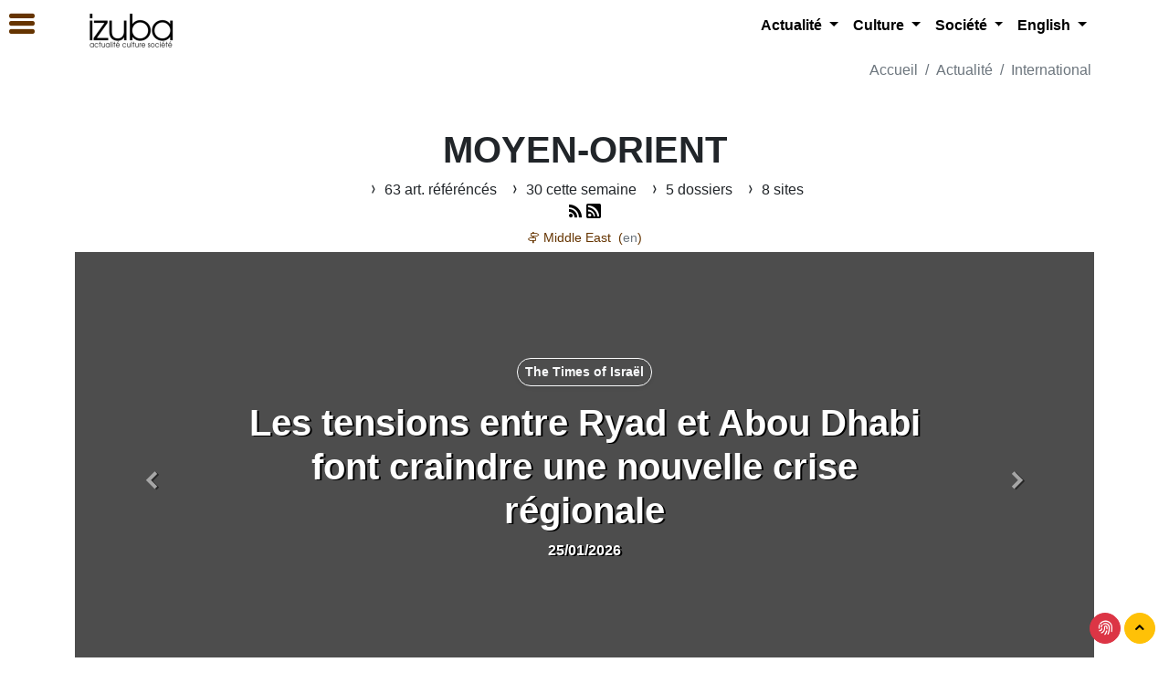

--- FILE ---
content_type: text/html; charset=utf-8
request_url: http://izuba.info/moyen-orient.html
body_size: 22065
content:
<!doctype html> <html lang="fr"> <head> <meta charset="utf-8"> <meta name="viewport" content="width=device-width, initial-scale=1"> <meta http-equiv="X-UA-Compatible" content="IE=edge" /> <meta http-equiv="Content-Type" content="text/html; charset=utf-8" /> <meta name="robots" content="index, follow"> <meta name="generator" content="SPIP 4.4.6" /> <link rel="stylesheet" href="plugins/auto/bouq/v2.1.0/css/isbn.css?1720881142" type="text/css"> <link rel="stylesheet" href="plugins-dist/mediabox/lib/lity/lity.css?1749547908" type="text/css" media="all" /> <link rel="stylesheet" href="plugins-dist/mediabox/lity/css/lity.mediabox.css?1749547908" type="text/css" media="all" /> <link rel="stylesheet" href="plugins-dist/mediabox/lity/skins/_simple-dark/lity.css?1749547908" type="text/css" media="all" /><link rel='stylesheet' type='text/css' media='all' href='plugins-dist/porte_plume/css/barre_outils.css?1749547910' /> <link rel='stylesheet' type='text/css' media='all' href='local/cache-css/cssdyn-css_barre_outils_icones_css-fc83ba3c.css?1763146999' /> <link rel="stylesheet" type="text/css" href="plugins/auto/socialtags/v/socialtags.css?1720191446" media="all" /> <link rel="stylesheet" type="text/css" href="plugins/auto/rezosocios/v/lib/socicon/style.css?1726234710" /> <link rel="stylesheet" type="text/css" href="plugins/auto/sociaux/v2.4.5/css/sociaux.css?1751975290" /> <link rel='stylesheet' type='text/css' media='all' href='plugins/auto/mesfavoris/v4.0.0/css/mesfavoris.css?1750412794' /> <link rel="stylesheet" href="plugins/auto/gis/v5.6.0/lib/leaflet/dist/leaflet.css" /> <link rel="stylesheet" href="plugins/auto/gis/v5.6.0/lib/leaflet/plugins/leaflet-plugins.css" /> <link rel="stylesheet" href="plugins/auto/gis/v5.6.0/lib/leaflet/plugins/leaflet.markercluster.css" /> <link rel="stylesheet" href="plugins/auto/gis/v5.6.0/css/leaflet_nodirection.css" /><link rel="stylesheet" type="text/css" href="plugins/auto/agenda/v/css/spip.agenda.css" /><link rel="stylesheet" href="plugins/auto/formulaireupload/v1.1.0/css/formulaireupload.css" type="text/css" media="all" /><link rel="stylesheet" type="text/css" media="screen" href="plugins/auto/mll/v/mll_styles.css" /><link rel="stylesheet" type="text/css" href="plugins/auto/oembed/v3.4.0/css/oembed.css?1739542678" />   <link rel="stylesheet" href="local/couteau-suisse/header.css" type="text/css" media="all" />    <link rel="shortcut icon" href="local/cache-gd2/5c/eea2e2c5cf07161040d2e9b2837f0c.ico?1761759956" type="image/x-icon" /> <link rel="apple-touch-icon" sizes="57x57" href="local/cache-gd2/59/04e72ba2f2a15ddf456968aaa59ed4.png?1763145683" /> <link rel="apple-touch-icon" sizes="114x114" href="local/cache-gd2/3c/074a6f7ec1e4c2cc8613a1140f121e.png?1763145682" /> <link rel="apple-touch-icon" sizes="72x72" href="local/cache-gd2/4d/00aa1ab1f26b8cae35c8262bfed11e.png?1763145683" /> <link rel="apple-touch-icon" sizes="144x144" href="local/cache-gd2/2e/e3f7cb3eb799277fde732351c14b21.png?1763145682" /> <link rel="apple-touch-icon" sizes="60x60" href="local/cache-gd2/60/e2efdc6b4f7e4759b24efbbe60df3d.png?1763145683" /> <link rel="apple-touch-icon" sizes="120x120" href="local/cache-gd2/a3/2a5266720faaf611d3067c3937ed55.png?1763145683" /> <link rel="apple-touch-icon" sizes="76x76" href="local/cache-gd2/fe/4358b2324557fe9bbd8dd6859783f3.png?1763145683" /> <link rel="icon" type="image/png" href="local/cache-gd2/b6/0214bfe6d403523bab449dd6ab4c28.png?1763145682" sizes="96x96" /> <link rel="icon" type="image/png" href="local/cache-gd2/0b/2695c01a10fa32af234f6a7bfc32fd.png?1763145683" sizes="16x16" /> <link rel="icon" type="image/png" href="local/cache-gd2/b3/d45b18116842cc9cd3eb6526f26417.png?1761759956" sizes="32x32" /> <link rel="icon" type="image/png" href="local/cache-gd2/75/be5c747b762170fa1adaa9b494cf9b.png?1763145682" sizes="192x192" /> <meta name="msapplication-TileImage" content="local/cache-gd2/3c/074a6f7ec1e4c2cc8613a1140f121e.png?1763145682" /> <meta name="msapplication-TileColor" content="#000000" /> <meta name="theme-color" content="#000000" /><link rel="stylesheet" type="text/css" href="plugins/auto/messagerie/v4.0.1/habillage/messagerie.css" media="all" />  <link href="plugins/auto/suwedi/suwedi/vendor/hc-offcanvas-nav/hc-offcanvas-nav.css" rel="stylesheet" type="text/css"> <link href="https://cdn.jsdelivr.net/npm/bootstrap@5.1.0/dist/css/bootstrap.min.css" rel="stylesheet" integrity="sha384-KyZXEAg3QhqLMpG8r+8fhAXLRk2vvoC2f3B09zVXn8CA5QIVfZOJ3BCsw2P0p/We" crossorigin="anonymous"> <link rel="stylesheet" href="plugins/auto/suwedi/suwedi/vendor/icofont/icofont.min.css" type="text/css"> <link rel="stylesheet" href="plugins/auto/suwedi/suwedi/css/suwedi.css" type="text/css"> <meta name="author" content="Izuba"> <title>Moyen-Orient - Izuba</title> <meta property="og:site_name" content="Izuba" /><meta property="og:locale" content="fr_FR" /><meta property="og:url" content="http://izuba.info/moyen-orient.html" /><meta property="og:type" content="article" /><meta property="og:title" content="Moyen-Orient" /><meta property="og:description" content="Le Moyen et Proche-Orient" /><meta property="og:image" content="http://izuba.info/IMG/logo/siteon0.png?1718630141" /> <style type="text/css"> .filter .filter-tag#tag-0:checked ~ .filter-nav .chip[for="tag-0"], .filter .filter-tag#tag-1:checked ~ .filter-nav .chip[for="tag-1"], .filter .filter-tag#tag-2:checked ~ .filter-nav .chip[for="tag-2"], .filter .filter-tag#tag-3:checked ~ .filter-nav .chip[for="tag-3"], .filter .filter-tag#tag-4:checked ~ .filter-nav .chip[for="tag-4"], .filter .filter-tag#tag-5:checked ~ .filter-nav .chip[for="tag-5"], .filter .filter-tag#tag-6:checked ~ .filter-nav .chip[for="tag-6"], .filter .filter-tag#tag-7:checked ~ .filter-nav .chip[for="tag-7"], .filter .filter-tag#tag-8:checked ~ .filter-nav .chip[for="tag-8"] { background: #994e00; } a, li.list-group-item a, li.list-group-item a span, .btn-link, .nav-link { color: #653400; } a:hover { color:#ffb465; } a:active, a:focus, .cs_blocs a, .cs_blocs a:visited, .cs_blocs a:focus, .blocs_titre, .blocs_replie, .blocs_titre a, .blocs_replie a, .nav-link:hover { color: #ff8300; } .bg-dark-50:hover, .bg-dark-50 .bg-primary-hover:hover, .bg-primary-hover:hover { background: #653400; } .bg-primary, li.list-group-item-primary, .badge-primary, fieldset.moderation_info legend, fieldset.qui.session_qui legend, .bleft-primary:before, .btop-primary:before, .toast-primary { background-color:#ff8300!important; border-color: #ff8300!important; } .btn-primary { border-color: #ff8300!important; } .label .label-danger, .bg-primary-light .alert-primary-light { background-color:#ffb465!important; } .bg-primary, .btn-primary, div.onglets_bloc h2.onglets_titre.selected, div.texte div.onglets_bloc h2.onglets_titre.selected { background-color: #ff8300!important; } div.onglets_bloc h2.onglets_titre.selected { border-top-color: #ff8300!important; } .text-primary, .first-letter-primary::first-letter { color: #ff8300!important; } h3.spip { border-bottom: #ff8300!important; } a.bg-primary:focus, a.bg-primary:hover, button.bg-primary:focus, button.bg-primary:hover, .btn-primary:hover { background-color: #ffb465!important; } .border-primary { border-color: #ff8300!important; border-top-color: #ff8300!important; border-right-color: #ff8300!important; border-bottom-color: #ff8300!important; border-left-color: #ff8300!important; } .filters ul li:hover { color: #ffb465!important; } .filters ul li.is-checked { border-bottom: 2px solid #ff8300!important; } .texte .lisible a, .texte .lisible a:focus, .texte .lisible a:visited, .service-icon, .text-primary a, a.text-primary, .text-primary, .lisible a { color:#ff8300!important; } .texte .lisible a:hover, .service-icon:hover { color:#ff9b32!important; } hr.divider { border-color: #ff8300!important; } div.onglets_bloc h2.onglets_titre:hover, div.texte div.onglets_bloc h2.hover a, div.onglets_bloc h2.hover a { color:#ffcd99!important; } div.texte div.onglets_bloc h2.onglets_titre.selected a, div.onglets_bloc h2.onglets_titre.selected a { color: #ffffff!important; } .hc-offcanvas-nav h2, div.nav-item-wrapper a, div.nav-item-wrapper li.list-group-item a, div.nav-item-wrapper li.list-group-item a span, div.nav-item-wrapper .btn-link { color: #FFFFFF!important; } .hc-offcanvas-nav a.nav-next::before {background:none;} li.nav-close div.nav-item-wrapper, li.nav-close div.nav-item-wrapper a { text-align:center; } .hc-nav-trigger {position: fixed!important;} @import url('https://fonts.googleapis.com/css2?family=PT+Serif:wght@400;700&display=swap'); @import url('https://fonts.googleapis.com/css2?family=Work+Sans:wght@200;400;700;900&display=swap'); body, div, p, .texte { font-family: 'PT Serif', serif!important; } .hc-offcanvas-nav, .hc-offcanvas-nav h2, .hc-offcanvas-nav ul, .hc-offcanvas-nav li, btn, .navbar, .navbar a, .navbar-light .navbar-nav .nav-link, #footer, .footer, .footer a, .footer a:hover, .section-header,.section-header h1, .section-header h2, .section-header h3, .copyright, .copyright a, .copyright a:hover, .footer .btn, .abonavfooter, .btn, .btn-sm, .btn-lg, .btn-xl, .hc-offcanvas-nav, .breadcrumb, .breadbrumb-item, .breadcrumb a, .breadbrumb-item a, .breadcrumb a:hover, .breadbrumb-item a:hover, .police div, div.police, p.police, .police p, .police a, a.police, .police { font-family: 'Work Sans', sans-serif!important; } a, a:visited, a:focus, a:hover {text-decoration: none!important;}</style> </head> <body id="page-top" class="composition_rezo"> <div id="main-content"> <div class="wrapper sticky-top bg-white w-100" style="z-index:1090"> <div class="container-xl"> <div class="row mb-0"> <div class="col-xl-3 col-lg-3 col-md-12 col-sm-12 col-12"> <div class="d-none d-sm-none d-md-none d-lg-block d-xl-block p-0 m-0 mx-2 pb-1 mt-2 text-xl-start text-lg-center text-md-center text-sm-center text-center"> <a class="navbar-brand" href="https://izuba.info"> <img src="local/cache-vignettes/L109xH50/siteon0-b3a40.png?1761758990" class='img-fluid' width='109' height='50' alt='Izuba' /> </a> </div> <div class="d-block d-sm-block d-md-block d-lg-none d-xl-none p-0 m-0 mx-2 pb-1 mt-2 text-xl-start text-lg-center text-md-center text-sm-center text-center"> <a class="navbar-brand" data-bs-toggle="collapse" data-bs-target="#Mainnavigation" aria-controls="Mainnavigation" aria-expanded="false" aria-label="Navigation"> <img src="local/cache-vignettes/L109xH50/siteon0-b3a40.png?1761758990" class='img-fluid' width='109' height='50' alt='Izuba' /> </a> </div> </div> <div class="col-xl-9 col-lg-9 col-md-12 col-sm-12 col-12 text-end"> <nav class="navbar navbar-expand-lg navbar-light bg-white mb-0 justify-content-center text-center"> <div style="z-index:1091" class="w-100 collapse navbar-collapse justify-content-end" id="Mainnavigation"> <ul class="navbar-nav text-center d-flex justify-content-center border-0"> <li class="nav-item d-block d-sm-block d-md-block d-lg-none d-xl-none mt-3"> <a title="Fermer" class="float-start text-dark" data-bs-toggle="collapse" data-bs-target="#Mainnavigation" aria-controls="Mainnavigation" aria-expanded="false" aria-label="Navigation"> <i class="icofont-rounded-collapse"></i> </a> </li> <li class="nav-item d-block d-sm-block d-md-block d-lg-none d-xl-none"> <div class="text-center mt-2 p-2 bg-light fw-lighter police"> <a href="https://izuba.info" class="text-dark fw-lighter">Izuba | actualité | culture | société</a> </div> </li> <li class="nav-item dropdown border-0"> <a class="nav-link dropdown-toggle" href="#" id="navbarDropdown" role="button" data-bs-toggle="dropdown" aria-haspopup="true" aria-expanded="false"> Actualité </a> <div class="dropdown-menu border-0 text-center" aria-labelledby="navbarDropdown"> <a class="dropdown-item" href="actualite.html"><i class="icofont-ui-folder"></i>&nbsp;Actualité</a> <a class="dropdown-item" href="europe.html">Europe</a> <a class="dropdown-item" href="l-info-internationale.html">International</a> <a class="dropdown-item" href="afrique.html">Afrique</a> </div> </li> <li class="nav-item dropdown border-0"> <a class="nav-link dropdown-toggle" href="#" id="navbarDropdown" role="button" data-bs-toggle="dropdown" aria-haspopup="true" aria-expanded="false"> Culture </a> <div class="dropdown-menu border-0 text-center" aria-labelledby="navbarDropdown"> <a class="dropdown-item" href="culture.html"><i class="icofont-ui-folder"></i>&nbsp;Culture</a> <a class="dropdown-item" href="lectures.html">Lectures</a> <a class="dropdown-item" href="musique.html">Musique</a> <a class="dropdown-item" href="theatre.html">Théatre</a> <a class="dropdown-item" href="cinema.html">Cinéma</a> <a class="dropdown-item" href="arts-plastiques.html">Arts plastiques</a> <a class="dropdown-item" href="agenda.html">Agenda</a> </div> </li> <li class="nav-item dropdown border-0"> <a class="nav-link dropdown-toggle" href="#" id="navbarDropdown" role="button" data-bs-toggle="dropdown" aria-haspopup="true" aria-expanded="false"> Société </a> <div class="dropdown-menu border-0 text-center" aria-labelledby="navbarDropdown"> <a class="dropdown-item" href="societe.html"><i class="icofont-ui-folder"></i>&nbsp;Société</a> <a class="dropdown-item" href="environnement.html">Environnement</a> <a class="dropdown-item" href="femmes.html">Femmes</a> <a class="dropdown-item" href="medias-ntic.html">Médias &amp; NTIC</a> <a class="dropdown-item" href="diasporas.html">Diasporas</a> <a class="dropdown-item" href="racisme.html">Racisme</a> <a class="dropdown-item" href="tourisme.html">Tourisme</a> <a class="dropdown-item" href="religions.html">Religions</a> </div> </li> <li class="nav-item dropdown border-0"> <a class="nav-link dropdown-toggle" href="#" id="navbarDropdown" role="button" data-bs-toggle="dropdown" aria-haspopup="true" aria-expanded="false"> English </a> <div class="dropdown-menu border-0 text-center" aria-labelledby="navbarDropdown"> <a class="dropdown-item" href="english.html"><i class="icofont-ui-folder"></i>&nbsp;English</a> <a class="dropdown-item" href="news.html">News</a> <a class="dropdown-item" href="topics.html">Topics</a> <a class="dropdown-item" href="women.html">Women</a> <a class="dropdown-item" href="culture-art.html">Culture &amp; Art</a> </div> </li> <li class="nav-item d-block d-sm-block d-md-block d-lg-none d-xl-none"> <a title="Fermer" class="float-end text-muted" data-bs-toggle="collapse" data-bs-target="#Mainnavigation" aria-controls="Mainnavigation" aria-expanded="false" aria-label="Navigation"> <strong class="fw-bold">Fermer</strong> </a> </li> <div class="dropdown-divider d-block d-sm-block d-md-block d-lg-none d-xl-none"></div> </ul> </div> </nav> </div> </div> </div> </div> <div class="clearfix container-xl hidden-print"> <ul class="breadcrumb bg-white hidden-print text-end justify-content-end fw-lighter text-muted"> <li class="breadcrumb-item"> <a href="https://izuba.info/">Accueil</a> </li> <li class="breadcrumb-item"> <a href="actualite.html">Actualité</a> </li> <li class="breadcrumb-item"> <a href="l-info-internationale.html">International</a> </li> </ul> </div> <div class="wrapper police"> <div class="container-xl"> <div class="jumbotron suwedi bg-white text-center"> <h1 class="jumbo text-uppercase">Moyen-Orient</h1> <div class="jumbo-info police text-center"> <nav id="RubNav"> <a class="px-1 text-dark" href="http://izuba.info/moyen-orient.html#syndics_rubrique177"> <i class="icofont-curved-right"></i>&nbsp;63 art. référéncés </a> <a class="px-1 text-dark" href="http://izuba.info/moyen-orient.html#syndics_rubrique177"> <i class="icofont-curved-right"></i>&nbsp;30&nbsp;cette semaine </a> <a class="px-1 text-dark" href="http://izuba.info/moyen-orient.html#rubriques_rubrique177"> <i class="icofont-curved-right"></i>&nbsp;5 dossiers </a> <a class="px-1 text-dark" href="http://izuba.info/moyen-orient.html#sites_rubrique177"> <i class="icofont-curved-right"></i>&nbsp;8 sites </a> </nav> <a clas="px-1" title="RSS Articles référencés" href="./?page=rss-rubriques&id_rubrique=177" target="_blank"><i class="icofont-rss-feed"></i></a> <a clas="px-1" title="RSS Articles" href="./?page=backend&id_rubrique=177" target="_blank"><i class="icofont-ui-rss"></i></a> </div> <div class="jumbo-info police text-center text-uppercase"> </div> <div class="w-100 p-1 text-center police text-muted"> <small><a href="middle-east.html"> <i class="icofont-direction-sign"></i>&nbsp;Middle East &nbsp;(<span class="text-muted">en</span>) </a></small> </div> <div class="w-100 p-0 m-0"> <div id="unerubrique" class="carousel slide suwedi p-0" data-bs-ride="carousel" data-bs-touch="true" data-bs-interval="3000"> <ol class="carousel-indicators"> <li data-bs-target="#unerubrique" data-bs-slide-to="0" class="active"></li> <li data-bs-target="#unerubrique" data-bs-slide-to="1" ></li> <li data-bs-target="#unerubrique" data-bs-slide-to="2" ></li> <li data-bs-target="#unerubrique" data-bs-slide-to="3" ></li> <li data-bs-target="#unerubrique" data-bs-slide-to="4" ></li> <li data-bs-target="#unerubrique" data-bs-slide-to="5" ></li> <li data-bs-target="#unerubrique" data-bs-slide-to="6" ></li> <li data-bs-target="#unerubrique" data-bs-slide-to="7" ></li> </ol> <div class="carousel-inner"> <div class="carousel-item active"> <img src="plugins/auto/suwedi/suwedi/img/bg-masthead.png" class="img-fluid w-100" style="max-height:500px;background: #4d4d4d;"> <div class="wrapper police"> <div class="carousel-caption text-center pt-5"> <p class="d-none d-sm-none d-md-block d-lg-block d-xl-block"> <a class="shadow-sm btn btn-sm btn-outline-light btn-suwedi" href="the-times-of-israel,1496.html" role="button"> The Times of Israël </a> </p> <h1 class="text-shadow-dark"> <a href="les-tensions-entre-ryad-et-abou-dhabi-font,14052508.html" class="text-light"> Les tensions entre Ryad et Abou Dhabi font craindre une nouvelle crise régionale </a> </h1> <p class="police carousel-texte text-shadow-dark text-center d-none d-sm-none d-md-block d-lg-block d-xl-block"> <span class="text-uppercase">25/01/2026</span> </p> </div> </div> </div> <div class="carousel-item "> <img src="plugins/auto/suwedi/suwedi/img/bg-masthead.png" class="img-fluid w-100" style="max-height:500px;background: #4d4d4d;"> <div class="wrapper police"> <div class="carousel-caption text-center pt-5"> <p class="d-none d-sm-none d-md-block d-lg-block d-xl-block"> <a class="shadow-sm btn btn-sm btn-outline-light btn-suwedi" href="the-times-of-israel,1496.html" role="button"> The Times of Israël </a> </p> <h1 class="text-shadow-dark"> <a href="davos-le-dirigeant-du-somaliland-presente,14052509.html" class="text-light"> Davos : Le dirigeant du Somaliland présente son projet économique lors d’un dîner en présence du fils de Trump et Herzog </a> </h1> <p class="police carousel-texte text-shadow-dark text-center d-none d-sm-none d-md-block d-lg-block d-xl-block"> <span class="text-uppercase">25/01/2026</span> </p> </div> </div> </div> <div class="carousel-item "> <img src="plugins/auto/suwedi/suwedi/img/bg-masthead.png" class="img-fluid w-100" style="max-height:500px;background: #4d4d4d;"> <div class="wrapper police"> <div class="carousel-caption text-center pt-5"> <p class="d-none d-sm-none d-md-block d-lg-block d-xl-block"> <a class="shadow-sm btn btn-sm btn-outline-light btn-suwedi" href="the-times-of-israel,1496.html" role="button"> The Times of Israël </a> </p> <h1 class="text-shadow-dark"> <a href="la-bolivie-pressee-d-expulser-les-espions,14052510.html" class="text-light"> La Bolivie pressée d’expulser les espions iraniens présumés et d’inscrire le CGRI et ses proxies sur liste noire </a> </h1> <p class="police carousel-texte text-shadow-dark text-center d-none d-sm-none d-md-block d-lg-block d-xl-block"> <span class="text-uppercase">25/01/2026</span> </p> </div> </div> </div> <div class="carousel-item "> <img src="plugins/auto/suwedi/suwedi/img/bg-masthead.png" class="img-fluid w-100" style="max-height:500px;background: #4d4d4d;"> <div class="wrapper police"> <div class="carousel-caption text-center pt-5"> <p class="d-none d-sm-none d-md-block d-lg-block d-xl-block"> <a class="shadow-sm btn btn-sm btn-outline-light btn-suwedi" href="the-times-of-israel,1496.html" role="button"> The Times of Israël </a> </p> <h1 class="text-shadow-dark"> <a href="bordeaux-deux-etudiants-poursuivis-pour-des,14052511.html" class="text-light"> Bordeaux : deux étudiants poursuivis pour des messages antisémites violents </a> </h1> <p class="police carousel-texte text-shadow-dark text-center d-none d-sm-none d-md-block d-lg-block d-xl-block"> <span class="text-uppercase">25/01/2026</span> </p> </div> </div> </div> <div class="carousel-item "> <img src="plugins/auto/suwedi/suwedi/img/bg-masthead.png" class="img-fluid w-100" style="max-height:500px;background: #4d4d4d;"> <div class="wrapper police"> <div class="carousel-caption text-center pt-5"> <p class="d-none d-sm-none d-md-block d-lg-block d-xl-block"> <a class="shadow-sm btn btn-sm btn-outline-light btn-suwedi" href="the-times-of-israel,1496.html" role="button"> The Times of Israël </a> </p> <h1 class="text-shadow-dark"> <a href="une-ecole-de-l-unrwa-en-cisjordanie-bientot,14052512.html" class="text-light"> Une école de l’UNRWA en Cisjordanie bientôt fermée par Israël, selon l’agence </a> </h1> <p class="police carousel-texte text-shadow-dark text-center d-none d-sm-none d-md-block d-lg-block d-xl-block"> <span class="text-uppercase">25/01/2026</span> </p> </div> </div> </div> <div class="carousel-item "> <img src="plugins/auto/suwedi/suwedi/img/bg-masthead.png" class="img-fluid w-100" style="max-height:500px;background: #4d4d4d;"> <div class="wrapper police"> <div class="carousel-caption text-center pt-5"> <p class="d-none d-sm-none d-md-block d-lg-block d-xl-block"> <a class="shadow-sm btn btn-sm btn-outline-light btn-suwedi" href="the-times-of-israel,1496.html" role="button"> The Times of Israël </a> </p> <h1 class="text-shadow-dark"> <a href="trump-tergiverse-sur-l-iran-laissant-planer,14052513.html" class="text-light"> Trump tergiverse sur l’Iran, laissant planer l’incertitude pour une nation divisée </a> </h1> <p class="police carousel-texte text-shadow-dark text-center d-none d-sm-none d-md-block d-lg-block d-xl-block"> <span class="text-uppercase">25/01/2026</span> </p> </div> </div> </div> <div class="carousel-item "> <img src="plugins/auto/suwedi/suwedi/img/bg-masthead.png" class="img-fluid w-100" style="max-height:500px;background: #4d4d4d;"> <div class="wrapper police"> <div class="carousel-caption text-center pt-5"> <p class="d-none d-sm-none d-md-block d-lg-block d-xl-block"> <a class="shadow-sm btn btn-sm btn-outline-light btn-suwedi" href="libnanews,1263.html" role="button"> Libnanews </a> </p> <h1 class="text-shadow-dark"> <a href="les-propos-de-donald-trump-sur-les-troupes,14052325.html" class="text-light"> Les propos de Donald Trump sur les troupes de l’Otan en Afghanistan déclenchent une vague d’indignation </a> </h1> <p class="police carousel-texte text-shadow-dark text-center d-none d-sm-none d-md-block d-lg-block d-xl-block"> <span class="text-uppercase">25/01/2026</span> </p> </div> </div> </div> <div class="carousel-item "> <img src="plugins/auto/suwedi/suwedi/img/bg-masthead.png" class="img-fluid w-100" style="max-height:500px;background: #4d4d4d;"> <div class="wrapper police"> <div class="carousel-caption text-center pt-5"> <p class="d-none d-sm-none d-md-block d-lg-block d-xl-block"> <a class="shadow-sm btn btn-sm btn-outline-light btn-suwedi" href="the-times-of-israel,1496.html" role="button"> The Times of Israël </a> </p> <h1 class="text-shadow-dark"> <a href="la-vente-d-une-edition-francaise-de-mein,14052514.html" class="text-light"> La vente d’une édition française de « Mein Kampf » à 14 000 $ à Montréal suscite l’indignation </a> </h1> <p class="police carousel-texte text-shadow-dark text-center d-none d-sm-none d-md-block d-lg-block d-xl-block"> <span class="text-uppercase">25/01/2026</span> </p> </div> </div> </div> </div> <a class="carousel-control-prev" data-bs-target="#unerubrique" role="button" data-bs-slide="prev"> <span class="text-shadow-dark icofont-simple-left icofont-2x" aria-hidden="true"></span> <span class="sr-only visually-hidden">Précédent</span> </a> <a class="carousel-control-next" data-bs-target="#unerubrique" role="button" data-bs-slide="next"> <span class="text-shadow-dark icofont-simple-right icofont-2x" aria-hidden="true"></span> <span class="sr-only visually-hidden">Suivant</span> </a> </div> </div> </div> </div> </div> <section id="content" class="container-xl" data-bs-spy="scroll" data-bs-target="#RubNav" data-bs-offset="90" tabindex="0"> <div class="ajax" id="une_rubrique177"> </div> <div class="ajax" id="rubriques_rubrique177"> <div class='ajaxbloc' data-ajax-env='SqUK5hWA1tscR+SIGxAxYJaQd7+UMYeHgqijn2S40eq6/kADtwZ9dG7QHpUDEzf623eTM46Kg8/CDMK4a7HahGFiF78Ky8M/yhFgpHRpcanqIwVMDINB+vA7v8n2LAydtAfvUJn4GchGEipQg0qo6DCfFsgGe7XR3dhMBAySsBX+sEmXVsPDOA72OK5D1cUQuhm5GY3uH4crHQxtaxBaKV3qpArg5TkuNquXWsjZRgo5D9QBRtCiRfPyRfJOJBJYpYLdOLV2suj33d7Ah/l3TQdPEHi7f3skOlB9Gcqhlvu3930OcgYysxBI+M+g5/Q39LOjAJs=' data-origin="moyen-orient.html"> <nav class="mt-3 pt-3"> <div class="nav nav-tabs police" id="onglets177-tabs" role="tablist"> <button class="nav-link active" id="rub69-1-tab" data-bs-toggle="tab" data-bs-target="#rub69-1" type="button" role="tab" aria-controls="rub69-1" aria-selected="true"> <span style='word-wrap:break-word;'>Palestine</span> </button> <button class="nav-link " id="rub178-2-tab" data-bs-toggle="tab" data-bs-target="#rub178-2" type="button" role="tab" aria-controls="rub178-2" aria-selected="false"> <span style='word-wrap:break-word;'>Turquie</span> </button> <button class="nav-link " id="rub179-3-tab" data-bs-toggle="tab" data-bs-target="#rub179-3" type="button" role="tab" aria-controls="rub179-3" aria-selected="false"> <span style='word-wrap:break-word;'>Israël</span> </button> <button class="nav-link " id="rub180-4-tab" data-bs-toggle="tab" data-bs-target="#rub180-4" type="button" role="tab" aria-controls="rub180-4" aria-selected="false"> <span style='word-wrap:break-word;'>Liban</span> </button> <button class="nav-link" id="nav-plus-tab" data-bs-toggle="tab" data-bs-target="#nav-plus" type="button" role="tab" aria-controls="nav-plus" aria-selected="false"> <i class="icofont-plus"></i> </button> </div> </nav> <div class="tab-content pt-3" id="nav-tabContent"> <div class="tab-pane fade show active" id="rub69-1" role="tabpanel" aria-labelledby="rub69-1-tab"> <div class="w-100 p-2 police mb-3 bg-light text-dark text-start"> <a class="px-1 text-dark" href="palestine.html" title="Voir en ligne: Palestine"> <i class="icofont-folder-open"></i>&nbsp;<span style='word-wrap:break-word;'>Palestine</span> </a> <nav id="RubNav"> <a href="http://izuba.info/palestine.html#articles_rubrique69" class="px-1 text-dark"> <i class="icofont-curved-right"></i>&nbsp;3 articles </a> <a class="px-1 text-dark" href="http://izuba.info/palestine.html#syndics_rubrique69"> <i class="icofont-curved-right"></i>&nbsp;58 art. référéncés </a> <a class="px-1 text-dark" href="http://izuba.info/palestine.html#syndics_rubrique69"> <i class="icofont-curved-right"></i>&nbsp;38&nbsp;cette semaine </a> <a class="px-1 text-dark" href="http://izuba.info/palestine.html#sites_rubrique69"> <i class="icofont-curved-right"></i>&nbsp;7 sites </a> </nav> </div> <div class="ajax" id="syndics-onglet69"> <div class='ajaxbloc' data-ajax-env='[base64]/Gzzjn6yY/gLcbC3rDMfEhVg27w70pc08LT+4vB+4uSLHic/R1ck+SOYq3XUGVGxbS2uGXZzVlDw59pbwFfNmCOTKxYEZmC1dKr9qU=' data-origin="moyen-orient.html"> <a id='paginationsyndicsonglet69' class='pagination_ancre'></a> <div class="section-section" id="syndicsonglet69"> <div class="w-100 row d-flex justify-content-start align-items-stretch"> <div class="column col-xl-4 col-lg-6 col-md-6 col-sm-12 col-12 mb-3"> <div class="card border-0 shadow-sm"> <div class="card-header text-start m-0 p-1 police"> <h5 class="m-2 fs-6"> <a class="text-muted police" href="france-palestine,1335.html"> France Palestine </a> </h5> </div> <div class="card-body text-start"> <div class="m-0 p-2 text-start w-100"> <h6 class="text-dark"> Soirée solidaire Palestine / spectacle et repas palestinien </h6> <div class="text-start police"><small>24/01/2026</small></div> </div> <div class="mt-1 clearfix"> <a href="soiree-solidaire-palestine-spectacle-et,14051112.html" class="btn btn-sm btn-dark" title="En résumé Soir&#233;e solidaire Palestine / spectacle et repas palestinien"> <i class="icofont-curved-right"></i>&nbsp;En résumé </a> <a href="https://www.france-palestine.org/Soiree-solidaire-Palestine-spectacle-et-repas-palestinien" itemprop="url" target="_blank" class="btn btn-sm btn-warning" title="Voir en ligne: France Palestine (nouvelle fenetre)"> <i class="icofont-external-link"></i> </a> </div> </div> </div> </div> <div class="column col-xl-4 col-lg-6 col-md-6 col-sm-12 col-12 mb-3"> <div class="card border-0 shadow-sm"> <div class="card-header text-start m-0 p-1 police"> <h5 class="m-2 fs-6"> <a class="text-muted police" href="france-palestine,1335.html"> France Palestine </a> </h5> </div> <div class="card-body text-start"> <div class="m-0 p-2 text-start w-100"> <h6 class="text-dark"> Lettre d&#039;information du 17 au 23 janvier 2026 </h6> <div class="text-start police"><small>24/01/2026</small></div> </div> <div class="mt-1 clearfix"> <a href="lettre-d-information-du-17-au-23-janvier,14051113.html" class="btn btn-sm btn-dark" title="En résumé Lettre d&#039;information du 17 au 23 janvier 2026"> <i class="icofont-curved-right"></i>&nbsp;En résumé </a> <a href="https://www.france-palestine.org/Lettre-d-information-du-17-au-23-janvier-2026-54289" itemprop="url" target="_blank" class="btn btn-sm btn-warning" title="Voir en ligne: France Palestine (nouvelle fenetre)"> <i class="icofont-external-link"></i> </a> </div> </div> </div> </div> <div class="column col-xl-4 col-lg-6 col-md-6 col-sm-12 col-12 mb-3"> <div class="card border-0 shadow-sm"> <div class="card-header text-start m-0 p-1 police"> <h5 class="m-2 fs-6"> <a class="text-muted police" href="france-palestine,1335.html"> France Palestine </a> </h5> </div> <div class="card-body text-start"> <div class="m-0 p-2 text-start w-100"> <h6 class="text-dark"> Rassemblement pour la Palestine à Cergy le Haut </h6> <div class="text-start police"><small>23/01/2026</small></div> </div> <div class="mt-1 clearfix"> <a href="rassemblement-pour-la-palestine-a-cergy-le,14050412.html" class="btn btn-sm btn-dark" title="En résumé Rassemblement pour la Palestine &#224; Cergy le Haut"> <i class="icofont-curved-right"></i>&nbsp;En résumé </a> <a href="https://www.france-palestine.org/Rassemblement-pour-la-Palestine-a-Cergy-le-Haut-54257" itemprop="url" target="_blank" class="btn btn-sm btn-warning" title="Voir en ligne: France Palestine (nouvelle fenetre)"> <i class="icofont-external-link"></i> </a> </div> </div> </div> </div> <div class="column col-xl-4 col-lg-6 col-md-6 col-sm-12 col-12 mb-3"> <div class="card border-0 shadow-sm"> <div class="card-header text-start m-0 p-1 police"> <h5 class="m-2 fs-6"> <a class="text-muted police" href="france-palestine,1335.html"> France Palestine </a> </h5> </div> <div class="card-body text-start"> <div class="m-0 p-2 text-start w-100"> <h6 class="text-dark"> Casserolade et cercle de silence pour Gaza à Angoulême </h6> <div class="text-start police"><small>23/01/2026</small></div> </div> <div class="mt-1 clearfix"> <a href="casserolade-et-cercle-de-silence-pour-gaza-a,14050413.html" class="btn btn-sm btn-dark" title="En résumé Casserolade et cercle de silence pour Gaza &#224; Angoul&#234;me"> <i class="icofont-curved-right"></i>&nbsp;En résumé </a> <a href="https://www.france-palestine.org/Casserolade-et-cercle-de-silence-pour-Gaza-a-Angouleme" itemprop="url" target="_blank" class="btn btn-sm btn-warning" title="Voir en ligne: France Palestine (nouvelle fenetre)"> <i class="icofont-external-link"></i> </a> </div> </div> </div> </div> <div class="column col-xl-4 col-lg-6 col-md-6 col-sm-12 col-12 mb-3"> <div class="card border-0 shadow-sm"> <div class="card-header text-start m-0 p-1 police"> <h5 class="m-2 fs-6"> <a class="text-muted police" href="france-palestine,1335.html"> France Palestine </a> </h5> </div> <div class="card-body text-start"> <div class="m-0 p-2 text-start w-100"> <h6 class="text-dark"> Projections de Once upon a time in Gaza en Loir-et-Cher </h6> <div class="text-start police"><small>23/01/2026</small></div> </div> <div class="mt-1 clearfix"> <a href="projections-de-034-once-upon-a-time-in-gaza,14050414.html" class="btn btn-sm btn-dark" title="En résumé Projections de &#034;Once upon a time in Gaza&#034; en Loir-et-Cher"> <i class="icofont-curved-right"></i>&nbsp;En résumé </a> <a href="https://www.france-palestine.org/Projections-de-Once-upon-a-time-in-Gaza-en-Loir-et-Cher" itemprop="url" target="_blank" class="btn btn-sm btn-warning" title="Voir en ligne: France Palestine (nouvelle fenetre)"> <i class="icofont-external-link"></i> </a> </div> </div> </div> </div> <div class="column col-xl-4 col-lg-6 col-md-6 col-sm-12 col-12 mb-3"> <div class="card border-0 shadow-sm"> <div class="card-header text-start m-0 p-1 police"> <h5 class="m-2 fs-6"> <a class="text-muted police" href="france-palestine,1335.html"> France Palestine </a> </h5> </div> <div class="card-body text-start"> <div class="m-0 p-2 text-start w-100"> <h6 class="text-dark"> Rassemblement pour la Palestine à Nice </h6> <div class="text-start police"><small>23/01/2026</small></div> </div> <div class="mt-1 clearfix"> <a href="rassemblement-pour-la-palestine-a-nice,14050415.html" class="btn btn-sm btn-dark" title="En résumé Rassemblement pour la Palestine &#224; Nice"> <i class="icofont-curved-right"></i>&nbsp;En résumé </a> <a href="https://www.france-palestine.org/Rassemblement-pour-la-Palestine-a-Nice-54254" itemprop="url" target="_blank" class="btn btn-sm btn-warning" title="Voir en ligne: France Palestine (nouvelle fenetre)"> <i class="icofont-external-link"></i> </a> </div> </div> </div> </div> <div class="column col-xl-4 col-lg-6 col-md-6 col-sm-12 col-12 mb-3"> <div class="card border-0 shadow-sm"> <div class="card-header text-start m-0 p-1 police"> <h5 class="m-2 fs-6"> <a class="text-muted police" href="france-palestine,1335.html"> France Palestine </a> </h5> </div> <div class="card-body text-start"> <div class="m-0 p-2 text-start w-100"> <h6 class="text-dark"> A Aubenas rassemblement hebdomadaire pour le cessez-le-feu à Gaza </h6> <div class="text-start police"><small>23/01/2026</small></div> </div> <div class="mt-1 clearfix"> <a href="a-aubenas-rassemblement-hebdomadaire-pour-le,14050416.html" class="btn btn-sm btn-dark" title="En résumé A Aubenas rassemblement hebdomadaire pour le cessez-le-feu &#224; Gaza"> <i class="icofont-curved-right"></i>&nbsp;En résumé </a> <a href="https://www.france-palestine.org/A-Aubenas-rassemblement-hebdomadaire-pour-le-cessez-le-feu-a-Gaza" itemprop="url" target="_blank" class="btn btn-sm btn-warning" title="Voir en ligne: France Palestine (nouvelle fenetre)"> <i class="icofont-external-link"></i> </a> </div> </div> </div> </div> <div class="column col-xl-4 col-lg-6 col-md-6 col-sm-12 col-12 mb-3"> <div class="card border-0 shadow-sm"> <div class="card-header text-start m-0 p-1 police"> <h5 class="m-2 fs-6"> <a class="text-muted police" href="france-palestine,1335.html"> France Palestine </a> </h5> </div> <div class="card-body text-start"> <div class="m-0 p-2 text-start w-100"> <h6 class="text-dark"> Encore une belle mobilisation à Angers </h6> <div class="text-start police"><small>23/01/2026</small></div> </div> <div class="mt-1 clearfix"> <a href="encore-une-belle-mobilisation-a-angers,14050417.html" class="btn btn-sm btn-dark" title="En résumé Encore une belle mobilisation &#224; Angers"> <i class="icofont-curved-right"></i>&nbsp;En résumé </a> <a href="https://www.france-palestine.org/Encore-une-belle-mobilisation-a-Angers" itemprop="url" target="_blank" class="btn btn-sm btn-warning" title="Voir en ligne: France Palestine (nouvelle fenetre)"> <i class="icofont-external-link"></i> </a> </div> </div> </div> </div> <div class="column col-xl-4 col-lg-6 col-md-6 col-sm-12 col-12 mb-3"> <div class="card border-0 shadow-sm"> <div class="card-header text-start m-0 p-1 police"> <h5 class="m-2 fs-6"> <a class="text-muted police" href="france-palestine,1335.html"> France Palestine </a> </h5> </div> <div class="card-body text-start"> <div class="m-0 p-2 text-start w-100"> <h6 class="text-dark"> Action à Briançon Toutes les lignes rouges ont été franchies à Gaza </h6> <div class="text-start police"><small>23/01/2026</small></div> </div> <div class="mt-1 clearfix"> <a href="action-a-briancon-034-toutes-les-lignes,14050418.html" class="btn btn-sm btn-dark" title="En résumé Action &#224; Brian&#231;on &#034;Toutes les lignes rouges ont &#233;t&#233; franchies &#224; Gaza&#034;"> <i class="icofont-curved-right"></i>&nbsp;En résumé </a> <a href="https://www.france-palestine.org/Action-a-Briancon-Toutes-les-lignes-rouges-ont-ete-franchies-a-Gaza" itemprop="url" target="_blank" class="btn btn-sm btn-warning" title="Voir en ligne: France Palestine (nouvelle fenetre)"> <i class="icofont-external-link"></i> </a> </div> </div> </div> </div> </div> </div> <div class="w-100 mt-1 mb-2 clearfix text-start d-block d-sm-block d-md-block d-lg-none d-xl-none"> <a href="#syndicsonglet69" class="badge bg-light text-dark smoothScroll m-1" title="Articles référencés"> <i class="icofont-rounded-left-up"></i> </a> <a href="#page-top" class="badge bg-light text-dark smoothScroll m-1" title="top"> <i class="icofont-rounded-up"></i> </a> </div> </div></div> <div id="sites-onglet69" class="w-100 row d-flex justify-content-start align-items-stretch"> <div class="column col-xl-4 col-lg-6 col-md-6 col-sm-12 col-12 mb-3"> <div class="card border-0 shadow-sm"> <div class="card-header text-start m-0 p-1 police"> <h5 class="m-2 fs-6"> <a class="text-dark police" href="france-palestine,1335.html"> France Palestine </a> </h5> </div> <div class="card-body text-start police"> <div class="text-start w-100"> <a href="soiree-solidaire-palestine-spectacle-et,14051112.html" class="m-0 text-dark first-letter-success" title="Descriptif rapide sur Izuba"> <i class="icofont-simple-right"></i>&nbsp;Soirée solidaire Palestine / spectacle et repas palestinien </a> <a href="https://www.france-palestine.org/Soiree-solidaire-Palestine-spectacle-et-repas-palestinien" class="text-warning" target="_blank" title="VOIR EN LIGNE : Soirée solidaire Palestine / spectacle et repas palestinien (nouvelle fenetre)"> <i class="icofont-external-link"></i> </a> </div> <div class="text-start w-100"> <a href="lettre-d-information-du-17-au-23-janvier,14051113.html" class="m-0 text-dark first-letter-success" title="Descriptif rapide sur Izuba"> <i class="icofont-simple-right"></i>&nbsp;Lettre d’information du 17 au 23 janvier 2026 </a> <a href="https://www.france-palestine.org/Lettre-d-information-du-17-au-23-janvier-2026-54289" class="text-warning" target="_blank" title="VOIR EN LIGNE : Lettre d information du 17 au 23 janvier 2026 (nouvelle fenetre)"> <i class="icofont-external-link"></i> </a> </div> <div class="text-start w-100"> <a href="rassemblement-pour-la-palestine-a-cergy-le,14050412.html" class="m-0 text-dark first-letter-success" title="Descriptif rapide sur Izuba"> <i class="icofont-simple-right"></i>&nbsp;Rassemblement pour la Palestine à Cergy le Haut </a> <a href="https://www.france-palestine.org/Rassemblement-pour-la-Palestine-a-Cergy-le-Haut-54257" class="text-warning" target="_blank" title="VOIR EN LIGNE : Rassemblement pour la Palestine à Cergy le Haut (nouvelle fenetre)"> <i class="icofont-external-link"></i> </a> </div> <div class="text-start w-100"> <a href="casserolade-et-cercle-de-silence-pour-gaza-a,14050413.html" class="m-0 text-dark first-letter-success" title="Descriptif rapide sur Izuba"> <i class="icofont-simple-right"></i>&nbsp;Casserolade et cercle de silence pour Gaza à Angoulême </a> <a href="https://www.france-palestine.org/Casserolade-et-cercle-de-silence-pour-Gaza-a-Angouleme" class="text-warning" target="_blank" title="VOIR EN LIGNE : Casserolade et cercle de silence pour Gaza à Angoulême (nouvelle fenetre)"> <i class="icofont-external-link"></i> </a> </div> <div class="mt-1 clearfix"> <a href="france-palestine,1335.html" class="btn btn-sm btn-dark" title="En résumé "> <i class="icofont-curved-right"></i>&nbsp;En résumé </a> <a href="http://www.france-palestine.org" itemprop="url" target="_blank" class="btn btn-sm btn-success" title="Voir en ligne: France Palestine (nouvelle fenetre)"> <i class="icofont-external-link"></i>&nbsp;Voir en ligne </a> </div> </div> </div> </div> <div class="column col-xl-4 col-lg-6 col-md-6 col-sm-12 col-12 mb-3"> <div class="card border-0 shadow-sm"> <div class="card-header text-start m-0 p-1 police"> <h5 class="m-2 fs-6"> <a class="text-dark police" href="plateforme-palestine,1331.html"> Plateforme Palestine </a> </h5> </div> <div class="card-body text-start police"> <div class="text-start w-100"> <a href="genocide-a-gaza-apartheid-en-cisjordanie,14034311.html" class="m-0 text-dark first-letter-success" title="Descriptif rapide sur Izuba"> <i class="icofont-simple-right"></i>&nbsp;Génocide à Gaza, apartheid en Cisjordanie, restrictions des&nbsp;(…) </a> <a href="http://www.plateforme-palestine.org/Genocide-a-Gaza-apartheid-en-Cisjordanie-restrictions-des-libertes-en-France" class="text-warning" target="_blank" title="VOIR EN LIGNE : Génocide à Gaza, apartheid en Cisjordanie, restrictions des libertés en France (nouvelle fenetre)"> <i class="icofont-external-link"></i> </a> </div> <div class="text-start w-100"> <a href="le-genocide-continue-et-la-colonisation-s,14022698.html" class="m-0 text-dark first-letter-success" title="Descriptif rapide sur Izuba"> <i class="icofont-simple-right"></i>&nbsp;Le génocide continue et la colonisation s’aggrave : l’impunité&nbsp;(…) </a> <a href="http://www.plateforme-palestine.org/Le-genocide-continue-et-la-colonisation-s-aggrave-l-impunite-doit-cesser" class="text-warning" target="_blank" title="VOIR EN LIGNE : Le génocide continue et la colonisation s aggrave : l impunité doit cesser (nouvelle fenetre)"> <i class="icofont-external-link"></i> </a> </div> <div class="text-start w-100"> <a href="les-dangers-de-la-proposition-de-loi-no575,14022699.html" class="m-0 text-dark first-letter-success" title="Descriptif rapide sur Izuba"> <i class="icofont-simple-right"></i>&nbsp;Les dangers de la Proposition de loi n°575 : instrumentalisation&nbsp;(…) </a> <a href="http://www.plateforme-palestine.org/Les-dangers-de-la-Proposition-de-loi-no575-instrumentalisation-de-la-lutte" class="text-warning" target="_blank" title="VOIR EN LIGNE : Les dangers de la Proposition de loi n°575 : instrumentalisation de la lutte contre l antisémitisme et attaque grave contre la liberté d expression (nouvelle fenetre)"> <i class="icofont-external-link"></i> </a> </div> <div class="text-start w-100"> <a href="webinaire-economie-palestinienne-asphyxie,14022700.html" class="m-0 text-dark first-letter-success" title="Descriptif rapide sur Izuba"> <i class="icofont-simple-right"></i>&nbsp;WEBINAIRE - Economie palestinienne : asphyxie coloniale et enjeux&nbsp;(…) </a> <a href="http://www.plateforme-palestine.org/WEBINAIRE-Economie-palestinienne-asphyxie-coloniale-et-enjeux-de-resistance" class="text-warning" target="_blank" title="VOIR EN LIGNE : WEBINAIRE - Economie palestinienne : asphyxie coloniale et enjeux de résistance (nouvelle fenetre)"> <i class="icofont-external-link"></i> </a> </div> <div class="mt-1 clearfix"> <a href="plateforme-palestine,1331.html" class="btn btn-sm btn-dark" title="En résumé "> <i class="icofont-curved-right"></i>&nbsp;En résumé </a> <a href="http://www.plateforme-palestine.org/" itemprop="url" target="_blank" class="btn btn-sm btn-success" title="Voir en ligne: Plateforme Palestine (nouvelle fenetre)"> <i class="icofont-external-link"></i>&nbsp;Voir en ligne </a> </div> </div> </div> </div> </div> <div class="w-100 mt-2 mb-3 p-2 text-start"> <a href="palestine.html" title="En savoir plus : Palestine" class="btn btn-outline-dark rounded-pill btn-xl"> <i class="icofont-plus"></i>&nbsp;<span style='word-wrap:break-word;'>Palestine</span> </a> </div> </div> <div class="tab-pane fade " id="rub178-2" role="tabpanel" aria-labelledby="rub178-2-tab"> <div class="w-100 p-2 police mb-3 bg-light text-dark text-start"> <a class="px-1 text-dark" href="turquie.html" title="Voir en ligne: Turquie"> <i class="icofont-folder-open"></i>&nbsp;<span style='word-wrap:break-word;'>Turquie</span> </a> <nav id="RubNav"> <a href="http://izuba.info/turquie.html#articles_rubrique178" class="px-1 text-dark"> <i class="icofont-curved-right"></i>&nbsp;2 articles </a> <a class="px-1 text-dark" href="http://izuba.info/turquie.html#syndics_rubrique178"> <i class="icofont-curved-right"></i>&nbsp;45 art. référéncés </a> <a class="px-1 text-dark" href="http://izuba.info/turquie.html#sites_rubrique178"> <i class="icofont-curved-right"></i>&nbsp;3 sites </a> </nav> </div> <div class="ajax" id="syndics-onglet178"> <div class='ajaxbloc' data-ajax-env='SqWG2hWAyhrM0Lcpq6OFQEu/Qa24s4NZ1ToMgEZyYE9r5KcOE5y54fWd6YLZ0Ar+KdUB+ByutXY6kBHosSGA24VfYrimPoxwu6aLKaJY5Afs0CCr0vr2yLfIJjdLqaKToLuXh9mAqs/OEEZQsqv30lLNuDUxqFKH12kw3Y8F3pe0VsEQ0YEwiVwy1wyxx/1op/NOlcnvNeeadz2C/zclgcyHU/uGup9ehIkAFhh9PZ5sBAn0nE+MXuVutmDiJqSYd0lGX28WaUcUNmf8daBsDu6acdUxJ11RTebLlddWM8fu40tIw034TmGOv47J385kJjERFIjkIq4R3OvXZcw=' data-origin="moyen-orient.html"> <a id='paginationsyndicsonglet178' class='pagination_ancre'></a> <div class="section-section" id="syndicsonglet178"> <div class="w-100 row d-flex justify-content-start align-items-stretch"> <div class="column col-xl-4 col-lg-6 col-md-6 col-sm-12 col-12 mb-3"> <div class="card border-0 shadow-sm"> <div class="card-header text-start m-0 p-1 police"> <h5 class="m-2 fs-6"> <a class="text-muted police" href="collectif-van-blog,1296.html"> Collectif Van (blog) </a> </h5> </div> <div class="card-body text-start"> <div class="m-0 p-2 text-start w-100"> <h6 class="text-dark"> Un documentaire sur les justes turcs : un si long silence </h6> <div class="text-start police"><small>26/05/2021</small></div> </div> <div class="mt-1 clearfix"> <a href="un-documentaire-sur-les-justes-turcs-un-si,10288096.html" class="btn btn-sm btn-dark" title="En résumé Un documentaire sur les justes turcs : un si long silence"> <i class="icofont-curved-right"></i>&nbsp;En résumé </a> <a href="http://collectifvan.blogspot.com/2021/05/un-documentaire-sur-les-justes-turcs-un.html" itemprop="url" target="_blank" class="btn btn-sm btn-warning" title="Voir en ligne: Collectif Van (blog) (nouvelle fenetre)"> <i class="icofont-external-link"></i> </a> </div> </div> </div> </div> <div class="column col-xl-4 col-lg-6 col-md-6 col-sm-12 col-12 mb-3"> <div class="card border-0 shadow-sm"> <div class="card-header text-start m-0 p-1 police"> <h5 class="m-2 fs-6"> <a class="text-muted police" href="collectif-van-blog,1296.html"> Collectif Van (blog) </a> </h5> </div> <div class="card-body text-start"> <div class="m-0 p-2 text-start w-100"> <h6 class="text-dark"> DébatDoc /LCP ce 25 mai à 20h34 - Génocide arménien : l&#039;impossible dialogue ? </h6> <div class="text-start police"><small>25/05/2021</small></div> </div> <div class="mt-1 clearfix"> <a href="debatdoc-lcp-ce-25-mai-a-20h34-genocide,10284263.html" class="btn btn-sm btn-dark" title="En résumé DébatDoc /LCP ce 25 mai à 20h34 - Génocide arménien : l&amp;#39;impossible dialogue ?"> <i class="icofont-curved-right"></i>&nbsp;En résumé </a> <a href="http://collectifvan.blogspot.com/2021/05/debatdoc-lcp-ce-25-mai-20h34-genocide.html" itemprop="url" target="_blank" class="btn btn-sm btn-warning" title="Voir en ligne: Collectif Van (blog) (nouvelle fenetre)"> <i class="icofont-external-link"></i> </a> </div> </div> </div> </div> <div class="column col-xl-4 col-lg-6 col-md-6 col-sm-12 col-12 mb-3"> <div class="card border-0 shadow-sm"> <div class="card-header text-start m-0 p-1 police"> <h5 class="m-2 fs-6"> <a class="text-muted police" href="collectif-van-blog,1296.html"> Collectif Van (blog) </a> </h5> </div> <div class="card-body text-start"> <div class="m-0 p-2 text-start w-100"> <h6 class="text-dark"> Génocide arménien : Derrière la déclaration de Joe Biden, celle plus forte de Nancy Pilosi </h6> <div class="text-start police"><small>26/04/2021</small></div> </div> <div class="mt-1 clearfix"> <a href="genocide-armenien-derriere-la-declaration-de,10211094.html" class="btn btn-sm btn-dark" title="En résumé Génocide arménien : Derrière la déclaration de Joe Biden, celle plus forte de Nancy Pilosi"> <i class="icofont-curved-right"></i>&nbsp;En résumé </a> <a href="http://collectifvan.blogspot.com/2021/04/genocide-armenien-derriere-la.html" itemprop="url" target="_blank" class="btn btn-sm btn-warning" title="Voir en ligne: Collectif Van (blog) (nouvelle fenetre)"> <i class="icofont-external-link"></i> </a> </div> </div> </div> </div> <div class="column col-xl-4 col-lg-6 col-md-6 col-sm-12 col-12 mb-3"> <div class="card border-0 shadow-sm"> <div class="card-header text-start m-0 p-1 police"> <h5 class="m-2 fs-6"> <a class="text-muted police" href="collectif-van-blog,1296.html"> Collectif Van (blog) </a> </h5> </div> <div class="card-body text-start"> <div class="m-0 p-2 text-start w-100"> <h6 class="text-dark"> Agenda - France 2/ Chrétiens Orientaux - 1915 : le Génocide des chrétiens en Turquie </h6> <div class="text-start police"><small>20/04/2021</small></div> </div> <div class="mt-1 clearfix"> <a href="agenda-france-2-chretiens-orientaux-1915-le,10196229.html" class="btn btn-sm btn-dark" title="En résumé Agenda - France 2/ Chrétiens Orientaux - 1915 : le Génocide des chrétiens en Turquie"> <i class="icofont-curved-right"></i>&nbsp;En résumé </a> <a href="http://collectifvan.blogspot.com/2021/04/agenda-france-2-chretiens-orientaux.html" itemprop="url" target="_blank" class="btn btn-sm btn-warning" title="Voir en ligne: Collectif Van (blog) (nouvelle fenetre)"> <i class="icofont-external-link"></i> </a> </div> </div> </div> </div> <div class="column col-xl-4 col-lg-6 col-md-6 col-sm-12 col-12 mb-3"> <div class="card border-0 shadow-sm"> <div class="card-header text-start m-0 p-1 police"> <h5 class="m-2 fs-6"> <a class="text-muted police" href="collectif-van-blog,1296.html"> Collectif Van (blog) </a> </h5> </div> <div class="card-body text-start"> <div class="m-0 p-2 text-start w-100"> <h6 class="text-dark"> Des journalistes étrangers empêchés d’entrer sur le territoire du Haut-Karabakh </h6> <div class="text-start police"><small>9/04/2021</small></div> </div> <div class="mt-1 clearfix"> <a href="des-journalistes-etrangers-empeches-d-entrer,10168774.html" class="btn btn-sm btn-dark" title="En résumé Des journalistes étrangers empêchés d’entrer sur le territoire du Haut-Karabakh"> <i class="icofont-curved-right"></i>&nbsp;En résumé </a> <a href="http://collectifvan.blogspot.com/2021/04/des-journalistes-etrangers-empeches.html" itemprop="url" target="_blank" class="btn btn-sm btn-warning" title="Voir en ligne: Collectif Van (blog) (nouvelle fenetre)"> <i class="icofont-external-link"></i> </a> </div> </div> </div> </div> <div class="column col-xl-4 col-lg-6 col-md-6 col-sm-12 col-12 mb-3"> <div class="card border-0 shadow-sm"> <div class="card-header text-start m-0 p-1 police"> <h5 class="m-2 fs-6"> <a class="text-muted police" href="collectif-van-blog,1296.html"> Collectif Van (blog) </a> </h5> </div> <div class="card-body text-start"> <div class="m-0 p-2 text-start w-100"> <h6 class="text-dark"> Agenda : Cérémonies de la 27ème commémoration du génocide perpétré contre les Tutsi du Rwanda en avril 1994 </h6> <div class="text-start police"><small>6/04/2021</small></div> </div> <div class="mt-1 clearfix"> <a href="agenda-ceremonies-de-la-27eme-commemoration,10159042.html" class="btn btn-sm btn-dark" title="En résumé Agenda : Cérémonies de la 27ème commémoration du génocide perpétré contre les Tutsi du Rwanda en avril 1994"> <i class="icofont-curved-right"></i>&nbsp;En résumé </a> <a href="http://collectifvan.blogspot.com/2021/04/agenda-ceremonies-de-la-27eme.html" itemprop="url" target="_blank" class="btn btn-sm btn-warning" title="Voir en ligne: Collectif Van (blog) (nouvelle fenetre)"> <i class="icofont-external-link"></i> </a> </div> </div> </div> </div> <div class="column col-xl-4 col-lg-6 col-md-6 col-sm-12 col-12 mb-3"> <div class="card border-0 shadow-sm"> <div class="card-header text-start m-0 p-1 police"> <h5 class="m-2 fs-6"> <a class="text-muted police" href="collectif-van-blog,1296.html"> Collectif Van (blog) </a> </h5> </div> <div class="card-body text-start"> <div class="m-0 p-2 text-start w-100"> <h6 class="text-dark"> Verdict du procès Hrant Dink en Turquie </h6> <div class="text-start police"><small>29/03/2021</small></div> </div> <div class="mt-1 clearfix"> <a href="verdict-du-proces-hrant-dink-en-turquie,10139328.html" class="btn btn-sm btn-dark" title="En résumé Verdict du procès Hrant Dink en Turquie"> <i class="icofont-curved-right"></i>&nbsp;En résumé </a> <a href="http://collectifvan.blogspot.com/2021/03/verdict-du-proces-hrant-dink-en-turquie.html" itemprop="url" target="_blank" class="btn btn-sm btn-warning" title="Voir en ligne: Collectif Van (blog) (nouvelle fenetre)"> <i class="icofont-external-link"></i> </a> </div> </div> </div> </div> <div class="column col-xl-4 col-lg-6 col-md-6 col-sm-12 col-12 mb-3"> <div class="card border-0 shadow-sm"> <div class="card-header text-start m-0 p-1 police"> <h5 class="m-2 fs-6"> <a class="text-muted police" href="collectif-van-blog,1296.html"> Collectif Van (blog) </a> </h5> </div> <div class="card-body text-start"> <div class="m-0 p-2 text-start w-100"> <h6 class="text-dark"> C dans l&#039;air - Erdogan : le sultan qui défie l&#039;Europe </h6> <div class="text-start police"><small>24/03/2021</small></div> </div> <div class="mt-1 clearfix"> <a href="c-dans-l-39-air-erdogan-le-sultan-qui-defie,10126286.html" class="btn btn-sm btn-dark" title="En résumé C dans l&amp;#39;air - Erdogan : le sultan qui défie l&amp;#39;Europe"> <i class="icofont-curved-right"></i>&nbsp;En résumé </a> <a href="http://collectifvan.blogspot.com/2021/03/c-dans-lair-erdogan-le-sultan-qui-defie.html" itemprop="url" target="_blank" class="btn btn-sm btn-warning" title="Voir en ligne: Collectif Van (blog) (nouvelle fenetre)"> <i class="icofont-external-link"></i> </a> </div> </div> </div> </div> <div class="column col-xl-4 col-lg-6 col-md-6 col-sm-12 col-12 mb-3"> <div class="card border-0 shadow-sm"> <div class="card-header text-start m-0 p-1 police"> <h5 class="m-2 fs-6"> <a class="text-muted police" href="collectif-van-blog,1296.html"> Collectif Van (blog) </a> </h5> </div> <div class="card-body text-start"> <div class="m-0 p-2 text-start w-100"> <h6 class="text-dark"> Haut-Karabakh : Des personnalités françaises réclament la libération des Arméniens détenus en Azerbaïdjan </h6> <div class="text-start police"><small>15/03/2021</small></div> </div> <div class="mt-1 clearfix"> <a href="haut-karabakh-des-personnalites-francaises,10102190.html" class="btn btn-sm btn-dark" title="En résumé Haut-Karabakh : Des personnalités françaises réclament la libération des Arméniens détenus en Azerbaïdjan"> <i class="icofont-curved-right"></i>&nbsp;En résumé </a> <a href="http://collectifvan.blogspot.com/2021/03/haut-karabakh-des-personnalites.html" itemprop="url" target="_blank" class="btn btn-sm btn-warning" title="Voir en ligne: Collectif Van (blog) (nouvelle fenetre)"> <i class="icofont-external-link"></i> </a> </div> </div> </div> </div> </div> </div> <div class="w-100 mt-1 mb-2 clearfix text-start d-block d-sm-block d-md-block d-lg-none d-xl-none"> <a href="#syndicsonglet178" class="badge bg-light text-dark smoothScroll m-1" title="Articles référencés"> <i class="icofont-rounded-left-up"></i> </a> <a href="#page-top" class="badge bg-light text-dark smoothScroll m-1" title="top"> <i class="icofont-rounded-up"></i> </a> </div> </div></div> <div id="sites-onglet178" class="w-100 row d-flex justify-content-start align-items-stretch"> <div class="column col-xl-4 col-lg-6 col-md-6 col-sm-12 col-12 mb-3"> <div class="card border-0 shadow-sm"> <div class="card-header text-start m-0 p-1 police"> <h5 class="m-2 fs-6"> <a class="text-dark police" href="collectif-van-blog,1296.html"> Collectif Van (blog) </a> </h5> </div> <div class="card-body text-start police"> <div class="text-start w-100"> <a href="un-documentaire-sur-les-justes-turcs-un-si,10288096.html" class="m-0 text-dark first-letter-success" title="Descriptif rapide sur Izuba"> <i class="icofont-simple-right"></i>&nbsp;Un documentaire sur les justes turcs : un si long silence </a> <a href="http://collectifvan.blogspot.com/2021/05/un-documentaire-sur-les-justes-turcs-un.html" class="text-warning" target="_blank" title="VOIR EN LIGNE : Un documentaire sur les justes turcs : un si long silence (nouvelle fenetre)"> <i class="icofont-external-link"></i> </a> </div> <div class="text-start w-100"> <a href="debatdoc-lcp-ce-25-mai-a-20h34-genocide,10284263.html" class="m-0 text-dark first-letter-success" title="Descriptif rapide sur Izuba"> <i class="icofont-simple-right"></i>&nbsp;DébatDoc /LCP ce 25 mai à 20h34 - Génocide arménien :&nbsp;(…) </a> <a href="http://collectifvan.blogspot.com/2021/05/debatdoc-lcp-ce-25-mai-20h34-genocide.html" class="text-warning" target="_blank" title="VOIR EN LIGNE : DébatDoc /LCP ce 25 mai à 20h34 - Génocide arménien : l&#39;impossible dialogue ? (nouvelle fenetre)"> <i class="icofont-external-link"></i> </a> </div> <div class="text-start w-100"> <a href="genocide-armenien-derriere-la-declaration-de,10211094.html" class="m-0 text-dark first-letter-success" title="Descriptif rapide sur Izuba"> <i class="icofont-simple-right"></i>&nbsp;Génocide arménien : Derrière la déclaration de Joe Biden, celle&nbsp;(…) </a> <a href="http://collectifvan.blogspot.com/2021/04/genocide-armenien-derriere-la.html" class="text-warning" target="_blank" title="VOIR EN LIGNE : Génocide arménien : Derrière la déclaration de Joe Biden, celle plus forte de Nancy Pilosi (nouvelle fenetre)"> <i class="icofont-external-link"></i> </a> </div> <div class="text-start w-100"> <a href="agenda-france-2-chretiens-orientaux-1915-le,10196229.html" class="m-0 text-dark first-letter-success" title="Descriptif rapide sur Izuba"> <i class="icofont-simple-right"></i>&nbsp;Agenda - France 2/ Chrétiens Orientaux - 1915 : le Génocide des&nbsp;(…) </a> <a href="http://collectifvan.blogspot.com/2021/04/agenda-france-2-chretiens-orientaux.html" class="text-warning" target="_blank" title="VOIR EN LIGNE : Agenda - France 2/ Chrétiens Orientaux - 1915 : le Génocide des chrétiens en Turquie (nouvelle fenetre)"> <i class="icofont-external-link"></i> </a> </div> <div class="mt-1 clearfix"> <a href="collectif-van-blog,1296.html" class="btn btn-sm btn-dark" title="En résumé "> <i class="icofont-curved-right"></i>&nbsp;En résumé </a> <a href="http://collectifvan.blogspot.com/" itemprop="url" target="_blank" class="btn btn-sm btn-success" title="Voir en ligne: Collectif Van (blog) (nouvelle fenetre)"> <i class="icofont-external-link"></i>&nbsp;Voir en ligne </a> </div> </div> </div> </div> </div> <div class="w-100 mt-2 mb-3 p-2 text-start"> <a href="turquie.html" title="En savoir plus : Turquie" class="btn btn-outline-dark rounded-pill btn-xl"> <i class="icofont-plus"></i>&nbsp;<span style='word-wrap:break-word;'>Turquie</span> </a> </div> </div> <div class="tab-pane fade " id="rub179-3" role="tabpanel" aria-labelledby="rub179-3-tab"> <div class="w-100 p-2 police mb-3 bg-light text-dark text-start"> <a class="px-1 text-dark" href="israel.html" title="Voir en ligne: Israël"> <i class="icofont-folder-open"></i>&nbsp;<span style='word-wrap:break-word;'>Israël</span> </a> <nav id="RubNav"> <a href="http://izuba.info/israel.html#articles_rubrique179" class="px-1 text-dark"> <i class="icofont-curved-right"></i>&nbsp;2 articles </a> <a class="px-1 text-dark" href="http://izuba.info/israel.html#syndics_rubrique179"> <i class="icofont-curved-right"></i>&nbsp;35 art. référéncés </a> <a class="px-1 text-dark" href="http://izuba.info/israel.html#syndics_rubrique179"> <i class="icofont-curved-right"></i>&nbsp;16&nbsp;cette semaine </a> <a class="px-1 text-dark" href="http://izuba.info/israel.html#sites_rubrique179"> <i class="icofont-curved-right"></i>&nbsp;2 sites </a> </nav> </div> <div class="ajax" id="syndics-onglet179"> <div class='ajaxbloc' data-ajax-env='SqWK2lWQytrM0GO5tA+BZG71HIu4SQAL8On1fyW0s0tr5KcOYh9ZIIbdLQV1sRQ0z2ok2y+KhP4cVOxnJWlZRTX7vfQbbvt48NLMRq4xKDZh9AGrdSXAykSxl6zFyIf04i7pvrWAE85WShDEib9FaJSDTCmmG5DqN71LgILlLpWOukb0ADTXoNJT3q/IORDhUe9f0h3by1Equ021eZhbPRaf9NnraMqhHKKX335iW9iOQMtBXOh4g+quM+hT62vSOl4XfgiOpUC9Oi+YwKp51NdizCK+Auh4dvzBYQep/xrIAWRqRS3l33QRewnDWqtpP3io+OuxXEm0S0s1' data-origin="moyen-orient.html"> <a id='paginationsyndicsonglet179' class='pagination_ancre'></a> <div class="section-section" id="syndicsonglet179"> <div class="w-100 row d-flex justify-content-start align-items-stretch"> <div class="column col-xl-4 col-lg-6 col-md-6 col-sm-12 col-12 mb-3"> <div class="card border-0 shadow-sm"> <div class="card-header text-start m-0 p-1 police"> <h5 class="m-2 fs-6"> <a class="text-muted police" href="the-times-of-israel,1496.html"> The Times of Israël </a> </h5> </div> <div class="card-body text-start"> <div class="m-0 p-2 text-start w-100"> <h6 class="text-dark"> Les tensions entre Ryad et Abou Dhabi font craindre une nouvelle crise régionale </h6> <div class="text-start police"><small>25/01/2026</small></div> </div> <div class="mt-1 clearfix"> <a href="les-tensions-entre-ryad-et-abou-dhabi-font,14052508.html" class="btn btn-sm btn-dark" title="En résumé Les tensions entre Ryad et Abou Dhabi font craindre une nouvelle crise régionale"> <i class="icofont-curved-right"></i>&nbsp;En résumé </a> <a href="https://fr.timesofisrael.com/les-tensions-entre-ryad-et-abou-dhabi-font-craindre-une-nouvelle-crise-regionale/" itemprop="url" target="_blank" class="btn btn-sm btn-warning" title="Voir en ligne: The Times of Israël (nouvelle fenetre)"> <i class="icofont-external-link"></i> </a> </div> </div> </div> </div> <div class="column col-xl-4 col-lg-6 col-md-6 col-sm-12 col-12 mb-3"> <div class="card border-0 shadow-sm"> <div class="card-header text-start m-0 p-1 police"> <h5 class="m-2 fs-6"> <a class="text-muted police" href="the-times-of-israel,1496.html"> The Times of Israël </a> </h5> </div> <div class="card-body text-start"> <div class="m-0 p-2 text-start w-100"> <h6 class="text-dark"> Davos : Le dirigeant du Somaliland présente son projet économique lors d’un dîner en présence du fils de Trump et Herzog </h6> <div class="text-start police"><small>25/01/2026</small></div> </div> <div class="mt-1 clearfix"> <a href="davos-le-dirigeant-du-somaliland-presente,14052509.html" class="btn btn-sm btn-dark" title="En résumé Davos : Le dirigeant du Somaliland présente son projet économique lors d’un dîner en présence du fils de Trump et Herzog"> <i class="icofont-curved-right"></i>&nbsp;En résumé </a> <a href="https://fr.timesofisrael.com/davos-le-dirigeant-du-somaliland-presente-son-projet-economique-lors-dun-diner-en-presence-du-fils-de-trump-et-herzog/" itemprop="url" target="_blank" class="btn btn-sm btn-warning" title="Voir en ligne: The Times of Israël (nouvelle fenetre)"> <i class="icofont-external-link"></i> </a> </div> </div> </div> </div> <div class="column col-xl-4 col-lg-6 col-md-6 col-sm-12 col-12 mb-3"> <div class="card border-0 shadow-sm"> <div class="card-header text-start m-0 p-1 police"> <h5 class="m-2 fs-6"> <a class="text-muted police" href="the-times-of-israel,1496.html"> The Times of Israël </a> </h5> </div> <div class="card-body text-start"> <div class="m-0 p-2 text-start w-100"> <h6 class="text-dark"> La Bolivie pressée d’expulser les espions iraniens présumés et d’inscrire le CGRI et ses proxies sur liste noire </h6> <div class="text-start police"><small>25/01/2026</small></div> </div> <div class="mt-1 clearfix"> <a href="la-bolivie-pressee-d-expulser-les-espions,14052510.html" class="btn btn-sm btn-dark" title="En résumé La Bolivie pressée d’expulser les espions iraniens présumés et d’inscrire le CGRI et ses proxies sur liste noire"> <i class="icofont-curved-right"></i>&nbsp;En résumé </a> <a href="https://fr.timesofisrael.com/la-bolivie-pressee-dexpulser-les-espions-iraniens-presumes-et-dinscrire-le-cgri-et-ses-proxies-sur-liste-noire/" itemprop="url" target="_blank" class="btn btn-sm btn-warning" title="Voir en ligne: The Times of Israël (nouvelle fenetre)"> <i class="icofont-external-link"></i> </a> </div> </div> </div> </div> <div class="column col-xl-4 col-lg-6 col-md-6 col-sm-12 col-12 mb-3"> <div class="card border-0 shadow-sm"> <div class="card-header text-start m-0 p-1 police"> <h5 class="m-2 fs-6"> <a class="text-muted police" href="the-times-of-israel,1496.html"> The Times of Israël </a> </h5> </div> <div class="card-body text-start"> <div class="m-0 p-2 text-start w-100"> <h6 class="text-dark"> Bordeaux : deux étudiants poursuivis pour des messages antisémites violents </h6> <div class="text-start police"><small>25/01/2026</small></div> </div> <div class="mt-1 clearfix"> <a href="bordeaux-deux-etudiants-poursuivis-pour-des,14052511.html" class="btn btn-sm btn-dark" title="En résumé Bordeaux : deux étudiants poursuivis pour des messages antisémites violents"> <i class="icofont-curved-right"></i>&nbsp;En résumé </a> <a href="https://fr.timesofisrael.com/bordeaux-deux-etudiants-poursuivis-pour-des-messages-antisemites-violents/" itemprop="url" target="_blank" class="btn btn-sm btn-warning" title="Voir en ligne: The Times of Israël (nouvelle fenetre)"> <i class="icofont-external-link"></i> </a> </div> </div> </div> </div> <div class="column col-xl-4 col-lg-6 col-md-6 col-sm-12 col-12 mb-3"> <div class="card border-0 shadow-sm"> <div class="card-header text-start m-0 p-1 police"> <h5 class="m-2 fs-6"> <a class="text-muted police" href="the-times-of-israel,1496.html"> The Times of Israël </a> </h5> </div> <div class="card-body text-start"> <div class="m-0 p-2 text-start w-100"> <h6 class="text-dark"> Une école de l’UNRWA en Cisjordanie bientôt fermée par Israël, selon l’agence </h6> <div class="text-start police"><small>25/01/2026</small></div> </div> <div class="mt-1 clearfix"> <a href="une-ecole-de-l-unrwa-en-cisjordanie-bientot,14052512.html" class="btn btn-sm btn-dark" title="En résumé Une école de l’UNRWA en Cisjordanie bientôt fermée par Israël, selon l’agence"> <i class="icofont-curved-right"></i>&nbsp;En résumé </a> <a href="https://fr.timesofisrael.com/une-ecole-de-lunrwa-en-cisjordanie-bientot-fermee-par-israel-selon-lagence/" itemprop="url" target="_blank" class="btn btn-sm btn-warning" title="Voir en ligne: The Times of Israël (nouvelle fenetre)"> <i class="icofont-external-link"></i> </a> </div> </div> </div> </div> <div class="column col-xl-4 col-lg-6 col-md-6 col-sm-12 col-12 mb-3"> <div class="card border-0 shadow-sm"> <div class="card-header text-start m-0 p-1 police"> <h5 class="m-2 fs-6"> <a class="text-muted police" href="the-times-of-israel,1496.html"> The Times of Israël </a> </h5> </div> <div class="card-body text-start"> <div class="m-0 p-2 text-start w-100"> <h6 class="text-dark"> Trump tergiverse sur l’Iran, laissant planer l’incertitude pour une nation divisée </h6> <div class="text-start police"><small>25/01/2026</small></div> </div> <div class="mt-1 clearfix"> <a href="trump-tergiverse-sur-l-iran-laissant-planer,14052513.html" class="btn btn-sm btn-dark" title="En résumé Trump tergiverse sur l’Iran, laissant planer l’incertitude pour une nation divisée"> <i class="icofont-curved-right"></i>&nbsp;En résumé </a> <a href="https://fr.timesofisrael.com/trump-tergiverse-sur-liran-laissant-planer-lincertitude-pour-une-nation-divisee/" itemprop="url" target="_blank" class="btn btn-sm btn-warning" title="Voir en ligne: The Times of Israël (nouvelle fenetre)"> <i class="icofont-external-link"></i> </a> </div> </div> </div> </div> <div class="column col-xl-4 col-lg-6 col-md-6 col-sm-12 col-12 mb-3"> <div class="card border-0 shadow-sm"> <div class="card-header text-start m-0 p-1 police"> <h5 class="m-2 fs-6"> <a class="text-muted police" href="the-times-of-israel,1496.html"> The Times of Israël </a> </h5> </div> <div class="card-body text-start"> <div class="m-0 p-2 text-start w-100"> <h6 class="text-dark"> La vente d’une édition française de « Mein Kampf » à 14 000 $ à Montréal suscite l’indignation </h6> <div class="text-start police"><small>25/01/2026</small></div> </div> <div class="mt-1 clearfix"> <a href="la-vente-d-une-edition-francaise-de-mein,14052514.html" class="btn btn-sm btn-dark" title="En résumé La vente d’une édition française de &#171; Mein Kampf &#187; à 14 000 $ à Montréal suscite l’indignation"> <i class="icofont-curved-right"></i>&nbsp;En résumé </a> <a href="https://fr.timesofisrael.com/la-vente-dune-edition-francaise-de-mein-kampf-a-14-000-a-montreal-suscite-lindignation/" itemprop="url" target="_blank" class="btn btn-sm btn-warning" title="Voir en ligne: The Times of Israël (nouvelle fenetre)"> <i class="icofont-external-link"></i> </a> </div> </div> </div> </div> <div class="column col-xl-4 col-lg-6 col-md-6 col-sm-12 col-12 mb-3"> <div class="card border-0 shadow-sm"> <div class="card-header text-start m-0 p-1 police"> <h5 class="m-2 fs-6"> <a class="text-muted police" href="the-times-of-israel,1496.html"> The Times of Israël </a> </h5> </div> <div class="card-body text-start"> <div class="m-0 p-2 text-start w-100"> <h6 class="text-dark"> Des dessins de Chaïm Kaliski sur l’Occupation à Bruxelles exposés au MahJ </h6> <div class="text-start police"><small>25/01/2026</small></div> </div> <div class="mt-1 clearfix"> <a href="des-dessins-de-chaim-kaliski-sur-l,14052515.html" class="btn btn-sm btn-dark" title="En résumé Des dessins de Chaïm Kaliski sur l’Occupation à Bruxelles exposés au MahJ"> <i class="icofont-curved-right"></i>&nbsp;En résumé </a> <a href="https://fr.timesofisrael.com/des-dessins-de-chaim-kaliski-sur-loccupation-a-bruxelles-exposes-au-mahj/" itemprop="url" target="_blank" class="btn btn-sm btn-warning" title="Voir en ligne: The Times of Israël (nouvelle fenetre)"> <i class="icofont-external-link"></i> </a> </div> </div> </div> </div> <div class="column col-xl-4 col-lg-6 col-md-6 col-sm-12 col-12 mb-3"> <div class="card border-0 shadow-sm"> <div class="card-header text-start m-0 p-1 police"> <h5 class="m-2 fs-6"> <a class="text-muted police" href="the-times-of-israel,1496.html"> The Times of Israël </a> </h5> </div> <div class="card-body text-start"> <div class="m-0 p-2 text-start w-100"> <h6 class="text-dark"> En écoutant aux portes, les chiens « surdoués » apprennent des mots comme les bébés – étude en Israël </h6> <div class="text-start police"><small>25/01/2026</small></div> </div> <div class="mt-1 clearfix"> <a href="en-ecoutant-aux-portes-les-chiens-surdoues,14052516.html" class="btn btn-sm btn-dark" title="En résumé En écoutant aux portes, les chiens &#171; surdoués &#187; apprennent des mots comme les bébés – étude en Israël"> <i class="icofont-curved-right"></i>&nbsp;En résumé </a> <a href="https://fr.timesofisrael.com/en-ecoutant-aux-portes-les-chiens-surdoues-apprennent-des-mots-comme-les-bebes-etude-en-israel/" itemprop="url" target="_blank" class="btn btn-sm btn-warning" title="Voir en ligne: The Times of Israël (nouvelle fenetre)"> <i class="icofont-external-link"></i> </a> </div> </div> </div> </div> </div> </div> <div class="w-100 mt-1 mb-2 clearfix text-start d-block d-sm-block d-md-block d-lg-none d-xl-none"> <a href="#syndicsonglet179" class="badge bg-light text-dark smoothScroll m-1" title="Articles référencés"> <i class="icofont-rounded-left-up"></i> </a> <a href="#page-top" class="badge bg-light text-dark smoothScroll m-1" title="top"> <i class="icofont-rounded-up"></i> </a> </div> </div></div> <div id="sites-onglet179" class="w-100 row d-flex justify-content-start align-items-stretch"> <div class="column col-xl-4 col-lg-6 col-md-6 col-sm-12 col-12 mb-3"> <div class="card border-0 shadow-sm"> <div class="card-header text-start m-0 p-1 police"> <h5 class="m-2 fs-6"> <a class="text-dark police" href="juif-org,1154.html"> Juif.org </a> </h5> </div> <div class="card-body text-start police"> <div class="text-start w-100"> <a href="commentaires-de-la-parachath-bo-par-le,14049915.html" class="m-0 text-dark first-letter-success" title="Descriptif rapide sur Izuba"> <i class="icofont-simple-right"></i>&nbsp;Commentaires de la parachath Bo par le président Javier Milei&nbsp;(…) </a> <a href="http://www.juif.org/politique-israel/254969,commentaires-de-la-parachath-bo-par-le-president-javier-milei.php" class="text-warning" target="_blank" title="VOIR EN LIGNE : Commentaires de la parachath Bo par le président Javier Milei d Argentine au sommet économique de Davos - Kountrass (nouvelle fenetre)"> <i class="icofont-external-link"></i> </a> </div> <div class="text-start w-100"> <a href="trump-salue-le-geste-magnifique-de-machado,14036127.html" class="m-0 text-dark first-letter-success" title="Descriptif rapide sur Izuba"> <i class="icofont-simple-right"></i>&nbsp;Trump salue le « geste magnifique » de Machado, qui lui a offert&nbsp;(…) </a> <a href="http://www.juif.org/politique-israel/254912,trump-salue-le-geste-magnifique-de-machado-qui-lui-a-offert-sa.php" class="text-warning" target="_blank" title="VOIR EN LIGNE : Trump salue le « geste magnifique » de Machado, qui lui a offert sa médaille du Nobel de la paix - Times of Israel (nouvelle fenetre)"> <i class="icofont-external-link"></i> </a> </div> <div class="text-start w-100"> <a href="macron-va-tenir-un-conseil-de-defense-en,14034150.html" class="m-0 text-dark first-letter-success" title="Descriptif rapide sur Izuba"> <i class="icofont-simple-right"></i>&nbsp;Macron va tenir un Conseil de défense en urgence jeudi sur l’Iran&nbsp;(…) </a> <a href="http://www.juif.org/politique-israel/254895,macron-va-tenir-un-conseil-de-defense-en-urgence-jeudi-sur-l-iran-et.php" class="text-warning" target="_blank" title="VOIR EN LIGNE : Macron va tenir un Conseil de défense en urgence jeudi sur l Iran et le Groenland - Times of Israel (nouvelle fenetre)"> <i class="icofont-external-link"></i> </a> </div> <div class="text-start w-100"> <a href="netanyahu-reunit-son-cabinet-de-securite-a,14032272.html" class="m-0 text-dark first-letter-success" title="Descriptif rapide sur Izuba"> <i class="icofont-simple-right"></i>&nbsp;Netanyahu réunit son cabinet de sécurité à Jérusalem - Times of Israel </a> <a href="http://www.juif.org/politique-israel/254876,netanyahu-reunit-son-cabinet-de-securite-a-jerusalem.php" class="text-warning" target="_blank" title="VOIR EN LIGNE : Netanyahu réunit son cabinet de sécurité à Jérusalem - Times of Israel (nouvelle fenetre)"> <i class="icofont-external-link"></i> </a> </div> <div class="mt-1 clearfix"> <a href="juif-org,1154.html" class="btn btn-sm btn-dark" title="En résumé "> <i class="icofont-curved-right"></i>&nbsp;En résumé </a> <a href="http://www.juif.org/politique-israel/" itemprop="url" target="_blank" class="btn btn-sm btn-success" title="Voir en ligne: Juif.org (nouvelle fenetre)"> <i class="icofont-external-link"></i>&nbsp;Voir en ligne </a> </div> </div> </div> </div> <div class="column col-xl-4 col-lg-6 col-md-6 col-sm-12 col-12 mb-3"> <div class="card border-0 shadow-sm"> <div class="card-header text-start m-0 p-1 police"> <h5 class="m-2 fs-6"> <a class="text-dark police" href="the-times-of-israel,1496.html"> The Times of Israël </a> </h5> </div> <div class="card-body text-start police"> <div class="text-start w-100"> <a href="les-tensions-entre-ryad-et-abou-dhabi-font,14052508.html" class="m-0 text-dark first-letter-success" title="Descriptif rapide sur Izuba"> <i class="icofont-simple-right"></i>&nbsp;Les tensions entre Ryad et Abou Dhabi font craindre une nouvelle&nbsp;(…) </a> <a href="https://fr.timesofisrael.com/les-tensions-entre-ryad-et-abou-dhabi-font-craindre-une-nouvelle-crise-regionale/" class="text-warning" target="_blank" title="VOIR EN LIGNE : Les tensions entre Ryad et Abou Dhabi font craindre une nouvelle crise régionale (nouvelle fenetre)"> <i class="icofont-external-link"></i> </a> </div> <div class="text-start w-100"> <a href="davos-le-dirigeant-du-somaliland-presente,14052509.html" class="m-0 text-dark first-letter-success" title="Descriptif rapide sur Izuba"> <i class="icofont-simple-right"></i>&nbsp;Davos : Le dirigeant du Somaliland présente son projet économique&nbsp;(…) </a> <a href="https://fr.timesofisrael.com/davos-le-dirigeant-du-somaliland-presente-son-projet-economique-lors-dun-diner-en-presence-du-fils-de-trump-et-herzog/" class="text-warning" target="_blank" title="VOIR EN LIGNE : Davos : Le dirigeant du Somaliland présente son projet économique lors d’un dîner en présence du fils de Trump et Herzog (nouvelle fenetre)"> <i class="icofont-external-link"></i> </a> </div> <div class="text-start w-100"> <a href="la-bolivie-pressee-d-expulser-les-espions,14052510.html" class="m-0 text-dark first-letter-success" title="Descriptif rapide sur Izuba"> <i class="icofont-simple-right"></i>&nbsp;La Bolivie pressée d’expulser les espions iraniens présumés et&nbsp;(…) </a> <a href="https://fr.timesofisrael.com/la-bolivie-pressee-dexpulser-les-espions-iraniens-presumes-et-dinscrire-le-cgri-et-ses-proxies-sur-liste-noire/" class="text-warning" target="_blank" title="VOIR EN LIGNE : La Bolivie pressée d’expulser les espions iraniens présumés et d’inscrire le CGRI et ses proxies sur liste noire (nouvelle fenetre)"> <i class="icofont-external-link"></i> </a> </div> <div class="text-start w-100"> <a href="bordeaux-deux-etudiants-poursuivis-pour-des,14052511.html" class="m-0 text-dark first-letter-success" title="Descriptif rapide sur Izuba"> <i class="icofont-simple-right"></i>&nbsp;Bordeaux : deux étudiants poursuivis pour des messages antisémites&nbsp;(…) </a> <a href="https://fr.timesofisrael.com/bordeaux-deux-etudiants-poursuivis-pour-des-messages-antisemites-violents/" class="text-warning" target="_blank" title="VOIR EN LIGNE : Bordeaux : deux étudiants poursuivis pour des messages antisémites violents (nouvelle fenetre)"> <i class="icofont-external-link"></i> </a> </div> <div class="mt-1 clearfix"> <a href="the-times-of-israel,1496.html" class="btn btn-sm btn-dark" title="En résumé "> <i class="icofont-curved-right"></i>&nbsp;En résumé </a> <a href="http://fr.timesofisrael.com/" itemprop="url" target="_blank" class="btn btn-sm btn-success" title="Voir en ligne: The Times of Israël (nouvelle fenetre)"> <i class="icofont-external-link"></i>&nbsp;Voir en ligne </a> </div> </div> </div> </div> </div> <div class="w-100 mt-2 mb-3 p-2 text-start"> <a href="israel.html" title="En savoir plus : Israël" class="btn btn-outline-dark rounded-pill btn-xl"> <i class="icofont-plus"></i>&nbsp;<span style='word-wrap:break-word;'>Israël</span> </a> </div> </div> <div class="tab-pane fade " id="rub180-4" role="tabpanel" aria-labelledby="rub180-4-tab"> <div class="w-100 p-2 police mb-3 bg-light text-dark text-start"> <a class="px-1 text-dark" href="liban.html" title="Voir en ligne: Liban"> <i class="icofont-folder-open"></i>&nbsp;<span style='word-wrap:break-word;'>Liban</span> </a> <nav id="RubNav"> <a class="px-1 text-dark" href="http://izuba.info/liban.html#syndics_rubrique180"> <i class="icofont-curved-right"></i>&nbsp;20 art. référéncés </a> <a class="px-1 text-dark" href="http://izuba.info/liban.html#syndics_rubrique180"> <i class="icofont-curved-right"></i>&nbsp;10&nbsp;cette semaine </a> <a class="px-1 text-dark" href="http://izuba.info/liban.html#sites_rubrique180"> <i class="icofont-curved-right"></i>&nbsp;3 sites </a> </nav> </div> <div class="ajax" id="syndics-onglet180"> <div class='ajaxbloc' data-ajax-env='SqUA2hWAytocJ2Qpq1u/ZIHCtK6TUERZ2Bjhf20Q+7JDAVH5hjgtfAh7XFduj0+nu6iuxWCwPELvsf5DCHgda6cP78CrcEWC/mSIOmmm8mSJIizv5BCv2dyJaJGxIdbRFHsnJpGh1QW0KAOAXqR38nBoxgbN1tbjkug24SYuUroSrhtk+/AbTvH1akQK/x/EBMIFBTpV7FmXczuj5kmvhvVVYE11/A+dXd02Ng0NIl0KL5ZBSky0nhYYFuVpaqPnDc/+2RZ6eP+8Q3+t6Gz8iO2aMdU3OV1ZDdB71AD9h5hIbckuBkBIFnkiSa/g89+ztB/I7R3mdq0XIHzPb8A=' data-origin="moyen-orient.html"> <a id='paginationsyndicsonglet180' class='pagination_ancre'></a> <div class="section-section" id="syndicsonglet180"> <div class="w-100 row d-flex justify-content-start align-items-stretch"> <div class="column col-xl-4 col-lg-6 col-md-6 col-sm-12 col-12 mb-3"> <div class="card border-0 shadow-sm"> <div class="card-header text-start m-0 p-1 police"> <h5 class="m-2 fs-6"> <a class="text-muted police" href="libnanews,1263.html"> Libnanews </a> </h5> </div> <div class="card-body text-start"> <div class="m-0 p-2 text-start w-100"> <h6 class="text-dark"> Les propos de Donald Trump sur les troupes de l’Otan en Afghanistan déclenchent une vague d’indignation </h6> <div class="text-start police"><small>25/01/2026</small></div> </div> <div class="mt-1 clearfix"> <a href="les-propos-de-donald-trump-sur-les-troupes,14052325.html" class="btn btn-sm btn-dark" title="En résumé Les propos de Donald Trump sur les troupes de l’Otan en Afghanistan déclenchent une vague d’indignation"> <i class="icofont-curved-right"></i>&nbsp;En résumé </a> <a href="https://libnanews.com/les-propos-de-donald-trump-sur-les-troupes-de-lotan-en-afghanistan-declenchent-une-vague-dindignation/" itemprop="url" target="_blank" class="btn btn-sm btn-warning" title="Voir en ligne: Libnanews (nouvelle fenetre)"> <i class="icofont-external-link"></i> </a> </div> </div> </div> </div> <div class="column col-xl-4 col-lg-6 col-md-6 col-sm-12 col-12 mb-3"> <div class="card border-0 shadow-sm"> <div class="card-header text-start m-0 p-1 police"> <h5 class="m-2 fs-6"> <a class="text-muted police" href="libnanews,1263.html"> Libnanews </a> </h5> </div> <div class="card-body text-start"> <div class="m-0 p-2 text-start w-100"> <h6 class="text-dark"> Revue de presse : Gaza, Rafah et recompositions régionales </h6> <div class="text-start police"><small>25/01/2026</small></div> </div> <div class="mt-1 clearfix"> <a href="revue-de-presse-gaza-rafah-et-recompositions,14052326.html" class="btn btn-sm btn-dark" title="En résumé Revue de presse : Gaza, Rafah et recompositions régionales"> <i class="icofont-curved-right"></i>&nbsp;En résumé </a> <a href="https://libnanews.com/revue-de-presse-gaza-rafah-et-recompositions-regionales/" itemprop="url" target="_blank" class="btn btn-sm btn-warning" title="Voir en ligne: Libnanews (nouvelle fenetre)"> <i class="icofont-external-link"></i> </a> </div> </div> </div> </div> <div class="column col-xl-4 col-lg-6 col-md-6 col-sm-12 col-12 mb-3"> <div class="card border-0 shadow-sm"> <div class="card-header text-start m-0 p-1 police"> <h5 class="m-2 fs-6"> <a class="text-muted police" href="libnanews,1263.html"> Libnanews </a> </h5> </div> <div class="card-body text-start"> <div class="m-0 p-2 text-start w-100"> <h6 class="text-dark"> Tirs mortels à Minneapolis : un infirmier désarmé abattu par un agent fédéral lors d’une opération d’immigration </h6> <div class="text-start police"><small>25/01/2026</small></div> </div> <div class="mt-1 clearfix"> <a href="tirs-mortels-a-minneapolis-un-infirmier,14052327.html" class="btn btn-sm btn-dark" title="En résumé Tirs mortels à Minneapolis : un infirmier désarmé abattu par un agent fédéral lors d’une opération d’immigration"> <i class="icofont-curved-right"></i>&nbsp;En résumé </a> <a href="https://libnanews.com/tirs-mortels-a-minneapolis-un-infirmier-desarme-abattu-par-un-agent-federal-lors-dune-operation-dimmigration/" itemprop="url" target="_blank" class="btn btn-sm btn-warning" title="Voir en ligne: Libnanews (nouvelle fenetre)"> <i class="icofont-external-link"></i> </a> </div> </div> </div> </div> <div class="column col-xl-4 col-lg-6 col-md-6 col-sm-12 col-12 mb-3"> <div class="card border-0 shadow-sm"> <div class="card-header text-start m-0 p-1 police"> <h5 class="m-2 fs-6"> <a class="text-muted police" href="libnanews,1263.html"> Libnanews </a> </h5> </div> <div class="card-body text-start"> <div class="m-0 p-2 text-start w-100"> <h6 class="text-dark"> Le crash du vol 409 d’Ethiopian Airlines au large de Beyrouth en 2010 </h6> <div class="text-start police"><small>24/01/2026</small></div> </div> <div class="mt-1 clearfix"> <a href="le-crash-du-vol-409-d-ethiopian-airlines-au,14051801.html" class="btn btn-sm btn-dark" title="En résumé Le crash du vol 409 d’Ethiopian Airlines au large de Beyrouth en 2010"> <i class="icofont-curved-right"></i>&nbsp;En résumé </a> <a href="https://libnanews.com/le-crash-du-vol-409-dethiopian-airlines-au-large-de-beyrouth-en-2010/" itemprop="url" target="_blank" class="btn btn-sm btn-warning" title="Voir en ligne: Libnanews (nouvelle fenetre)"> <i class="icofont-external-link"></i> </a> </div> </div> </div> </div> <div class="column col-xl-4 col-lg-6 col-md-6 col-sm-12 col-12 mb-3"> <div class="card border-0 shadow-sm"> <div class="card-header text-start m-0 p-1 police"> <h5 class="m-2 fs-6"> <a class="text-muted police" href="libnanews,1263.html"> Libnanews </a> </h5> </div> <div class="card-body text-start"> <div class="m-0 p-2 text-start w-100"> <h6 class="text-dark"> Donald Trump menace le Canada de droits de douane à 100 % et d’annexion en réponse à son accord commercial avec la Chine </h6> <div class="text-start police"><small>24/01/2026</small></div> </div> <div class="mt-1 clearfix"> <a href="donald-trump-menace-le-canada-de-droits-de,14051802.html" class="btn btn-sm btn-dark" title="En résumé Donald Trump menace le Canada de droits de douane à 100 % et d’annexion en réponse à son accord commercial avec la Chine"> <i class="icofont-curved-right"></i>&nbsp;En résumé </a> <a href="https://libnanews.com/donald-trump-menace-le-canada-de-droits-de-douane-a-100-et-dannexion-en-reponse-a-son-accord-commercial-avec-la-chine/" itemprop="url" target="_blank" class="btn btn-sm btn-warning" title="Voir en ligne: Libnanews (nouvelle fenetre)"> <i class="icofont-external-link"></i> </a> </div> </div> </div> </div> <div class="column col-xl-4 col-lg-6 col-md-6 col-sm-12 col-12 mb-3"> <div class="card border-0 shadow-sm"> <div class="card-header text-start m-0 p-1 police"> <h5 class="m-2 fs-6"> <a class="text-muted police" href="libnanews,1263.html"> Libnanews </a> </h5> </div> <div class="card-body text-start"> <div class="m-0 p-2 text-start w-100"> <h6 class="text-dark"> L’exode silencieux : l’hémorragie migratoire des Libanais vers l’Europe et le Golfe en 2025 </h6> <div class="text-start police"><small>24/01/2026</small></div> </div> <div class="mt-1 clearfix"> <a href="l-exode-silencieux-l-hemorragie-migratoire,14051803.html" class="btn btn-sm btn-dark" title="En résumé L’exode silencieux : l’hémorragie migratoire des Libanais vers l’Europe et le Golfe en 2025"> <i class="icofont-curved-right"></i>&nbsp;En résumé </a> <a href="https://libnanews.com/lexode-silencieux-lhemorragie-migratoire-des-libanais-vers-leurope-et-le-golfe-en-2025/" itemprop="url" target="_blank" class="btn btn-sm btn-warning" title="Voir en ligne: Libnanews (nouvelle fenetre)"> <i class="icofont-external-link"></i> </a> </div> </div> </div> </div> <div class="column col-xl-4 col-lg-6 col-md-6 col-sm-12 col-12 mb-3"> <div class="card border-0 shadow-sm"> <div class="card-header text-start m-0 p-1 police"> <h5 class="m-2 fs-6"> <a class="text-muted police" href="libnanews,1263.html"> Libnanews </a> </h5> </div> <div class="card-body text-start"> <div class="m-0 p-2 text-start w-100"> <h6 class="text-dark"> Le Liban affiche une croissance de 3,5 % en 2025 selon la Banque mondiale : les lacunes statistiques entravent les réformes fiscales </h6> <div class="text-start police"><small>24/01/2026</small></div> </div> <div class="mt-1 clearfix"> <a href="le-liban-affiche-une-croissance-de-3-5-en,14051804.html" class="btn btn-sm btn-dark" title="En résumé Le Liban affiche une croissance de 3,5 % en 2025 selon la Banque mondiale : les lacunes statistiques entravent les réformes fiscales"> <i class="icofont-curved-right"></i>&nbsp;En résumé </a> <a href="https://libnanews.com/le-liban-affiche-une-croissance-de-35-en-2025-selon-la-banque-mondiale-les-lacunes-statistiques-entravent-les-reformes-fiscales/" itemprop="url" target="_blank" class="btn btn-sm btn-warning" title="Voir en ligne: Libnanews (nouvelle fenetre)"> <i class="icofont-external-link"></i> </a> </div> </div> </div> </div> <div class="column col-xl-4 col-lg-6 col-md-6 col-sm-12 col-12 mb-3"> <div class="card border-0 shadow-sm"> <div class="card-header text-start m-0 p-1 police"> <h5 class="m-2 fs-6"> <a class="text-muted police" href="libnanews,1263.html"> Libnanews </a> </h5> </div> <div class="card-body text-start"> <div class="m-0 p-2 text-start w-100"> <h6 class="text-dark"> Trois parapentistes sains et saufs après une chute imprévue à Ghosta et Jounieh </h6> <div class="text-start police"><small>24/01/2026</small></div> </div> <div class="mt-1 clearfix"> <a href="trois-parapentistes-sains-et-saufs-apres-une,14051805.html" class="btn btn-sm btn-dark" title="En résumé Trois parapentistes sains et saufs après une chute imprévue à Ghosta et Jounieh"> <i class="icofont-curved-right"></i>&nbsp;En résumé </a> <a href="https://libnanews.com/trois-parapentistes-sains-et-saufs-apres-une-chute-imprevue-a-ghosta-et-jounieh/" itemprop="url" target="_blank" class="btn btn-sm btn-warning" title="Voir en ligne: Libnanews (nouvelle fenetre)"> <i class="icofont-external-link"></i> </a> </div> </div> </div> </div> <div class="column col-xl-4 col-lg-6 col-md-6 col-sm-12 col-12 mb-3"> <div class="card border-0 shadow-sm"> <div class="card-header text-start m-0 p-1 police"> <h5 class="m-2 fs-6"> <a class="text-muted police" href="libnanews,1263.html"> Libnanews </a> </h5> </div> <div class="card-body text-start"> <div class="m-0 p-2 text-start w-100"> <h6 class="text-dark"> Rencontre à l’Élysée : Emmanuel Macron et Nawaf Salam préparent le soutien à l’armée libanaise </h6> <div class="text-start police"><small>24/01/2026</small></div> </div> <div class="mt-1 clearfix"> <a href="rencontre-a-l-elysee-emmanuel-macron-et,14050955.html" class="btn btn-sm btn-dark" title="En résumé Rencontre à l’Élysée : Emmanuel Macron et Nawaf Salam préparent le soutien à l’armée libanaise"> <i class="icofont-curved-right"></i>&nbsp;En résumé </a> <a href="https://libnanews.com/rencontre-a-lelysee-emmanuel-macron-et-nawaf-salam-preparent-le-soutien-a-larmee-libanaise/" itemprop="url" target="_blank" class="btn btn-sm btn-warning" title="Voir en ligne: Libnanews (nouvelle fenetre)"> <i class="icofont-external-link"></i> </a> </div> </div> </div> </div> </div> </div> <div class="w-100 mt-1 mb-2 clearfix text-start d-block d-sm-block d-md-block d-lg-none d-xl-none"> <a href="#syndicsonglet180" class="badge bg-light text-dark smoothScroll m-1" title="Articles référencés"> <i class="icofont-rounded-left-up"></i> </a> <a href="#page-top" class="badge bg-light text-dark smoothScroll m-1" title="top"> <i class="icofont-rounded-up"></i> </a> </div> </div></div> <div id="sites-onglet180" class="w-100 row d-flex justify-content-start align-items-stretch"> <div class="column col-xl-4 col-lg-6 col-md-6 col-sm-12 col-12 mb-3"> <div class="card border-0 shadow-sm"> <div class="card-header text-start m-0 p-1 police"> <h5 class="m-2 fs-6"> <a class="text-dark police" href="libnanews,1263.html"> Libnanews </a> </h5> </div> <div class="card-body text-start police"> <div class="text-start w-100"> <a href="les-propos-de-donald-trump-sur-les-troupes,14052325.html" class="m-0 text-dark first-letter-success" title="Descriptif rapide sur Izuba"> <i class="icofont-simple-right"></i>&nbsp;Les propos de Donald Trump sur les troupes de l’Otan en&nbsp;(…) </a> <a href="https://libnanews.com/les-propos-de-donald-trump-sur-les-troupes-de-lotan-en-afghanistan-declenchent-une-vague-dindignation/" class="text-warning" target="_blank" title="VOIR EN LIGNE : Les propos de Donald Trump sur les troupes de l’Otan en Afghanistan déclenchent une vague d’indignation (nouvelle fenetre)"> <i class="icofont-external-link"></i> </a> </div> <div class="text-start w-100"> <a href="revue-de-presse-gaza-rafah-et-recompositions,14052326.html" class="m-0 text-dark first-letter-success" title="Descriptif rapide sur Izuba"> <i class="icofont-simple-right"></i>&nbsp;Revue de presse : Gaza, Rafah et recompositions régionales </a> <a href="https://libnanews.com/revue-de-presse-gaza-rafah-et-recompositions-regionales/" class="text-warning" target="_blank" title="VOIR EN LIGNE : Revue de presse : Gaza, Rafah et recompositions régionales (nouvelle fenetre)"> <i class="icofont-external-link"></i> </a> </div> <div class="text-start w-100"> <a href="tirs-mortels-a-minneapolis-un-infirmier,14052327.html" class="m-0 text-dark first-letter-success" title="Descriptif rapide sur Izuba"> <i class="icofont-simple-right"></i>&nbsp;Tirs mortels à Minneapolis : un infirmier désarmé abattu par un&nbsp;(…) </a> <a href="https://libnanews.com/tirs-mortels-a-minneapolis-un-infirmier-desarme-abattu-par-un-agent-federal-lors-dune-operation-dimmigration/" class="text-warning" target="_blank" title="VOIR EN LIGNE : Tirs mortels à Minneapolis : un infirmier désarmé abattu par un agent fédéral lors d’une opération d’immigration (nouvelle fenetre)"> <i class="icofont-external-link"></i> </a> </div> <div class="text-start w-100"> <a href="le-crash-du-vol-409-d-ethiopian-airlines-au,14051801.html" class="m-0 text-dark first-letter-success" title="Descriptif rapide sur Izuba"> <i class="icofont-simple-right"></i>&nbsp;Le crash du vol 409 d’Ethiopian Airlines au large de Beyrouth en 2010 </a> <a href="https://libnanews.com/le-crash-du-vol-409-dethiopian-airlines-au-large-de-beyrouth-en-2010/" class="text-warning" target="_blank" title="VOIR EN LIGNE : Le crash du vol 409 d’Ethiopian Airlines au large de Beyrouth en 2010 (nouvelle fenetre)"> <i class="icofont-external-link"></i> </a> </div> <div class="mt-1 clearfix"> <a href="libnanews,1263.html" class="btn btn-sm btn-dark" title="En résumé "> <i class="icofont-curved-right"></i>&nbsp;En résumé </a> <a href="http://libnanews.com/" itemprop="url" target="_blank" class="btn btn-sm btn-success" title="Voir en ligne: Libnanews (nouvelle fenetre)"> <i class="icofont-external-link"></i>&nbsp;Voir en ligne </a> </div> </div> </div> </div> </div> <div class="w-100 mt-2 mb-3 p-2 text-start"> <a href="liban.html" title="En savoir plus : Liban" class="btn btn-outline-dark rounded-pill btn-xl"> <i class="icofont-plus"></i>&nbsp;<span style='word-wrap:break-word;'>Liban</span> </a> </div> </div> <div class="tab-pane fade" id="nav-plus" role="tabpanel" aria-labelledby="nav-plus-tab"> <div class="w-100 row d-flex justify-content-start align-items-stretch"> <div class="col-xl-3 col-lg-6 col-md-6 col-sm-6 col-6 "> <div class="card-suwedi clearfix"> <div class="card-header text-start m-0 p-1 police"> <h5 class="m-2"> <a class="text-dark police" href="syrie.html"> Syrie </a> </h5> </div> <div class="card-img h-100 w-100"> <a href="syrie.html"> <img src="plugins/auto/suwedi/suwedi/img/bg-masthead.png" class="img-fluid w-100" style="background: #808080;"> </a></div> </div> </div> </div> </div> </div> </div> </div> <div class="ajax" id="articles_rubrique177"> <div class='ajaxbloc' data-ajax-env='SmWK2lWQymOpqHFiIhToHC0bOv+2hkdB0hIgeU1wx5t/d3ZA57oJE6SEYTAZyQE1galR7Q/UQpvCkgOHN9phi1Uu8uR2BbGd6zbs3Ghuio1+8Sjtf8XYykQFCqUzQhP8hdlVBJCmlPHLxzCvzqrgLr40ptzS9ZMbHPBpkTJJeqDUHaevvVj4fWzb6f6laWtMHOITEcrimS5Wd+b+zTPHYe2GGjAwXeqizGGAcn/qIlL0uOVaRqj7UkR6PMnxxYMTg3q9Xy/qL/kBnIG/7L39bIx71wASalUyZ9fShAiKbQWyj7bYzinjj5tzOgk5q9IFqceD49v9T+x8nrfhFlCv' data-origin="moyen-orient.html"> <a id='paginationartsbranche' class='pagination_ancre'></a> <div class="section-section pt-3" id="artsbranche"> <div class="section-header text-start"> <h3 class="text-dark text-uppercase section-title"> Les articles&nbsp; <i class="icofont-simple-right font-weight-bolder text-dark"></i> </h3> </div> <div class="w-100 row d-flex justify-content-start align-items-stretch"> <div class="col-xl-4 col-lg-6 col-md-6 col-sm-12 col-12 pb-3"> <div class="card border-0 shadow-sm"> <img src="local/cache-gd2/61/a87b850c1a019ec6da5b5a08449287.jpg?1761759017" class='img-fluid card-img-top' width='600' height='300' alt='Image:&#171; Les Hommes Debout &#187; contre les g&#233;nocides : Arm&#233;niens, Juifs, Tutsi, Darfouri...' /> <div class="card-body"> <h5 class="card-title">« Les Hommes Debout » contre les génocides : Arméniens, Juifs, Tutsi, Darfouri...</h5> <h6 class="card-subtitle mb-2 text-dark">Communiqué du Collectif VAN</h6> <h6 class="card-subtitle mb-2 text-muted">27 avril 2014 - Parvis de Notre Dame de Paris</h6> <a href="les-hommes-debout-contre-les-genocides,914.html" class="btn btn-sm btn-outline-dark stretched-link">En savoir plus</a> </div> </div> </div> <div class="col-xl-4 col-lg-6 col-md-6 col-sm-12 col-12 pb-3"> <div class="card border-0 shadow-sm"> <img src="local/cache-gd2/d4/115422ff5c1c8a3bb96659db557370.jpg?1761760312" class='img-fluid card-img-top' width='600' height='300' alt='Image:Syrie : interdiction a&#233;rienne, assistance minimale &#224; peuple en danger' /> <div class="card-body"> <h5 class="card-title">Syrie : interdiction aérienne, assistance minimale à peuple en danger</h5> <h6 class="card-subtitle mb-2 text-dark">Lâcheté - le scandale de la non-intervention</h6> <h6 class="card-subtitle mb-2 text-muted">Malgré les massacres au gaz sarin !</h6> <a href="syrie-interdiction-aerienne-assistance,830.html" class="btn btn-sm btn-outline-dark stretched-link">En savoir plus</a> </div> </div> </div> <div class="col-xl-4 col-lg-6 col-md-6 col-sm-12 col-12 pb-3"> <div class="card border-0 shadow-sm"> <img src="local/cache-gd2/55/8c6fb7d96c5103311a86d9f3693a96.jpg?1761761756" class='img-fluid card-img-top' width='600' height='300' alt='Image:Paris : Rassemblement de solidarit&#233; avec le peuple de Gaza (samedi 17)' /> <div class="card-body"> <h5 class="card-title">Paris : Rassemblement de solidarité avec le peuple de Gaza (samedi 17)</h5> <h6 class="card-subtitle mb-2 text-dark">Samedi 17 novembre à 15 heures</h6> <h6 class="card-subtitle mb-2 text-muted">Place de l’Opéra, à Paris</h6> <a href="paris-rassemblement-de-solidarite-avec-le,718.html" class="btn btn-sm btn-outline-dark stretched-link">En savoir plus</a> </div> </div> </div> </div> <div class="w-100 p-2 mb-3"> <div class="pagination pagination-suwedi c-hand ajax px-2 pb-3 caps text-center d-flex justify-content-center"> <span class="pages"><strong class="on">0</strong><span class='sep'> &nbsp; </span ><a href='moyen-orient.html?debutartsbranche=3#paginationartsbranche' class='page-circle' rel='nofollow'>3</a><span class='sep'> &nbsp; </span ><a href='moyen-orient.html?debutartsbranche=6#paginationartsbranche' class='page-circle' rel='nofollow'>6</a></span> </div> </div> </div> <div class="w-100 mt-1 mb-2 clearfix text-start d-block d-sm-block d-md-block d-lg-none d-xl-none"> <a href="#artsbranche" class="badge bg-light text-dark smoothScroll m-1" title="Les articles"> <i class="icofont-rounded-left-up"></i> </a> <a href="#page-top" class="badge bg-light text-dark smoothScroll m-1" title="top"> <i class="icofont-rounded-up"></i> </a> </div> </div> </div> <div class="ajax" id="breves_rubrique177"> </div> <div class="ajax" id="evenements_rubrique177"> </div> <div class="ajax" id="livres_rubrique177"> </div> <div class="ajax lead text-center" id="mots_rubrique177"> <div class='ajaxbloc' data-ajax-env='SroG2hWAyhs8J+SIFGOAQE4/LyxdsmOC32zw30XUQvKl4ICbB8g69o/zOnBVDsDS+ruv/cQsl1jIqYJHLHray4/jRn5rlGYsS8HS6lR/I6ySsi1XXmdj13vtZ7in+JJ4yjCHOLL33EePFbEYG6z17l0JUy82G0KXToOzPaFz+CCVtFlzm3539MdmsY+PFeDU7WxbDhzZruoikVoxrc+r2lJv7MMhGQeBOn9UbVD5cMivAYyRCLlBH4mQxOHiDMvSJNv+Z2tkJRKeUJpdnct6epjC/VsJGQ==' data-origin="moyen-orient.html"> <a id='pagination_tags' class='pagination_ancre'></a> <div class="section-section mb-3" id="mots"> <div class="w-100 justify-content-center"> <a class="text-dark m-1 p-1" href="./?page=groupes"><i class="icofont-tag"></i></a> <a class="text-dark m-1 p-1" href="moyen-orient,001.html"> Moyen-Orient </a> <a class="text-dark m-1 p-1" href="palestine,025.html"> Palestine </a> <a class="text-dark m-1 p-1" href="israel,026.html"> Israël </a> <a class="text-dark m-1 p-1" href="turquie,151.html"> Turquie </a> </div> </div> </div> </div> </section> <div id="socialtags" class="rezosocial police m-3 text-center justify-content-center"> <small class="text-uppercase">partagez&nbsp;Moyen-Orient</small> <div id="whatsapp" class="text-center"> <a href="https://web.whatsapp.com/send?text=Moyen-Orient-http://izuba.info/moyen-orient.html" target="_blank" class="m-1 text-success d-none d-sm-none d-md-inline-block d-lg-inline-block d-inline-xl-block"> <i class="icofont-brand-whatsapp icofont-2x text-success"></i> </a> <a href="whatsapp://send?text=Moyen-Orient-http://izuba.info/moyen-orient.html" target="_blank" class="btn btn-success btn-sm btn-suwedi d-inline-block d-sm-inline-block d-md-none d-lg-none d-xl-none"> <i class="icofont-brand-whatsapp"></i>&nbsp;Partagez sur Whatsapp </a> <//B_groupe-wa><//B_auteur-wa><//B_breve-wa><//B_site-wa><//B_mot-wa><//B_rubrique-wa> </div></div> <footer class="footer wrapper border-top border-dark mt-5"> <section class="container-xl"> <div class="row"> <div class="col-xl-5 col-lg-4 col-md-12 col-sm-12 col-12 text-center"> <a class="smoothScroll m-2" href="#page-top"> <img src="local/cache-vignettes/L300xH137/siteon0-b9b71.png?1761758990" class='img-fluid' width='300' height='137' alt='Izuba' loading='lazy' /> </a> </div> <div class="mt-3 apropos col-xl-7 col-lg-8 col-md-12 col-sm-12 col-12"> <div class="row"> <div class="menufooter col-xl-4 col-lg-4 col-md-12 col-sm-12 col-12"> <div class="d-none d-sm-none d-md-none d-lg-block d-xl-block"> <h5 class="section-footer">Menu</h5> </div> <div class="mt-1 mx-2 d-inline-flex d-sm-inline-flex d-md-inline-flex d-lg-flex d-xl-flex text-xl-start text-center"> <a class="apropos" href=actualite.html>Actualité</a> </div> <div class="mt-1 mx-2 d-inline-flex d-sm-inline-flex d-md-inline-flex d-lg-flex d-xl-flex text-xl-start text-center"> <a class="apropos" href=culture.html>Culture</a> </div> <div class="mt-1 mx-2 d-inline-flex d-sm-inline-flex d-md-inline-flex d-lg-flex d-xl-flex text-xl-start text-center"> <a class="apropos" href=societe.html>Société</a> </div> <div class="mt-1 mx-2 d-inline-flex d-sm-inline-flex d-md-inline-flex d-lg-flex d-xl-flex text-xl-start text-center"> <a class="apropos" href=english.html>English</a> </div> <div class="mt-1 mx-2 d-inline-flex d-sm-inline-flex d-md-inline-flex d-lg-flex d-xl-flex text-xl-start text-center"> <a class="apropos" href=dossiers.html>Dossiers</a> </div> <div class="mt-1 mx-2 d-inline-flex d-sm-inline-flex d-md-inline-flex d-lg-flex d-xl-flex text-xl-start text-center"> <a class="apropos" href=sites-heberges.html>Sites hébergés</a> </div> </div> <div class="aproposfooter col-xl-4 col-lg-4 col-md-6 col-sm-6 col-12"> <div class="mt-1"> <h5 class="section-footer">A propos</h5> </div> <div class="mt-1 mx-2"> <a class="apropos" href=izuba-c-est-quoi,002.html>Izuba, c&#8217;est quoi&nbsp;?</a> </div> <div class="mt-1 mx-2"> <a class="apropos" href=les-ami-e-s-d-izuba,1041.html>Les Ami-e-s d’Izuba</a> </div> <div class="mt-1 mx-2"> <a class="apropos" href=streaming.html>Streaming</a> </div> </div> <div class="rezofooter col-xl-4 col-lg-4 col-md-6 col-sm-6 col-12"> <div> <div class="sociaux"> <ul class="sociaux-list"> <li><a href="http://www.facebook.com/izubainfo" class="facebook spip_out external"> <span class="socicon socicon-facebook"></span><span class="name">Facebook</span></a></li> <li><a href="http://twitter.com/#!/izubainfo" class="twitter spip_out external"> <span class="socicon socicon-twitter"></span><span class="name">Twitter</span></a></li> <li><a href="http://www.linkedin.com/company/3557070" class="linkedin spip_out external"> <span class="socicon socicon-linkedin"></span><span class="name">Linkedin</span></a></li> <li><a href="http://fr.scribd.com/izuba" class="flickr spip_out external"> <span class="socicon socicon-flickr"></span><span class="name">Flickr</span></a></li> <li><a href="https://plus.google.com/108720562461019082693" class="googleplus spip_out external"> <span class="socicon socicon-googleplus"></span><span class="name">Googleplus</span></a></li> </ul> </div> </div> </div> </div> </div> <div class="abonavfooter text-center col-xl-12 col-lg-12 col-md-12 col-sm-12 col-12"> <a class="btn btn-lg btn-warning text-uppercase" href="la-news-letter,011.html"> <i class="icofont-send-mail"></i>&nbsp;La News Letter </a> </div> </div> </section> <section class="copyright w-100 px-5 py-5"> <div class="row copyright police"> <div class="col-12"> <div class="row mb-3 text-center"> <div class="col-xl-6 col-sm-6 col-md-6 col-sm-12 col-12 mt-3"> <a class="mx-2" href="mentions-legales-cgu,197.html" target="_top" rel="nofollow" title="Mentions légales - CGU"> <i class="icofont-info-square"></i>&nbsp;Mentions légales - CGU </a> </div> <div class="col-xl-6 col-sm-6 col-md-6 col-sm-12 col-12 mt-3"> </div> </div> </div> <div class="mb-3 text-center col-xl-6 col-lg-6 col-md-6 col-sm-12 col-12"> <a href="https://izuba.info" class="text-dark"> <i class="icofont-copyright" aria-hidden="true"></i>&nbsp;Izuba</a> | 2009 &middot; 2026 </div> <div class="mb-5 text-end col-xl-6 col-lg-6 col-md-6 col-sm-12 col-12"> <a href="http://mediarezo.net" title="Template Mediarezo by Suwedi"><img src="plugins/auto/suwedi/suwedi/img/mediarezo-64.png"></a> <a href="http://suwedi.com" title="Suwedi Ltd"><img src="plugins/auto/suwedi/suwedi/img/suwedi-32.png"></a> </div> </div> </section> <div class="bottom-top"> <a class="btn btn-sm btn-danger rounded-circle" href="./?page=login" title="Connexion"> <i class="icofont-finger-print text-white"></i> </a> <a class="smoothScroll btn btn-sm btn-warning rounded-circle" href="#page-top" title="Haut de page"> <i class="icofont-rounded-up"></i> </a> </div> </footer> </div> <a class="toggle hc-nav-main" title="Plan du site"> <i class="icofont-navigation-menu icofont-2x m-2"></i> </a> <nav id="main-nav" class="police"> <ul class="first-nav police"> <li class="logo"> <a class="navbar-brand smoothScroll text-center" href="#page-top"> <img src="local/cache-vignettes/L200xH91/siteon0-bc779.png?1761758990" class='img-fluid img-logo mx-auto mb-2' width='200' height='91' alt='Izuba' /> </a> </li> <li> <a href="https://izuba.info"><i class="icofont-home"></i>&nbsp;Accueil</a> </li> </ul> <ul class="second-nav police"> <li class="login"> <i class="icofont-finger-print" aria-hidden="true"></i>&nbsp;Se connecter <ul> <li> <a href="./?page=inscription" title="Vous inscrire sur ce site"> <i class="icofont-sign-in" aria-hidden="true"></i>&nbsp;S’inscrire</a> </li> <li> <a href="./?page=login"> <i class="icofont-finger-print"></i>&nbsp;Se connecter</a> </li> <li> <a href="./?page=spip_pass" title="Envoyer un lien pour choisir son mot de passe"> <i class="icofont icofont-ui-password" aria-hidden="true"></i>&nbsp;Nouveau mot de passe </a> </li> </ul> </li> </ul> <ul id="navigation_rubriques" class="police"> <li class="rubrs"> <a href="./?rubrique1">Actualité</a> <ul> <li> <a href="./?rubrique7">Europe</a> <ul> <li> <a href="./?rubrique190">Belgique</a> </li> <li> <a href="./?rubrique143">France</a> <ul> <li> <a href="./?rubrique131">Sécurité &amp; Libertés</a> </li> <li> <a href="./?rubrique150">Outre-mer</a> </li> <li> <a href="./?rubrique18">Médias alternatifs</a> </li> </ul> </li> </ul> </li> <li> <a href="./?rubrique50">International</a> <ul> <li> <a href="./?rubrique177">Moyen-Orient</a> <ul> <li> <a href="./?rubrique69">Palestine</a> </li> <li> <a href="./?rubrique178">Turquie</a> </li> <li> <a href="./?rubrique179">Israël</a> </li> <li> <a href="./?rubrique180">Liban</a> </li> <li> <a href="./?rubrique186">Syrie</a> </li> </ul> </li> <li> <a href="./?rubrique67">Les Asies</a> </li> <li> <a href="./?rubrique68">Les Amériques</a> </li> <li> <a href="./?rubrique193">Russie</a> </li> </ul> </li> <li> <a href="./?rubrique31">Afrique</a> <ul> <li> <a href="./?rubrique48">Afrique Centrale</a> <ul> <li> <a href="./?rubrique4">Rwanda</a> </li> <li> <a href="./?rubrique5">RDCongo</a> </li> <li> <a href="./?rubrique19">Burundi</a> </li> <li> <a href="./?rubrique165">Cameroun</a> </li> <li> <a href="./?rubrique24">Centrafrique</a> </li> <li> <a href="./?rubrique22">Congo</a> </li> <li> <a href="./?rubrique23">Gabon</a> </li> <li> <a href="./?rubrique55">Tchad</a> </li> <li> <a href="./?rubrique74">Ouganda</a> </li> </ul> </li> <li> <a href="./?rubrique49">Afrique de l&#8217;Ouest</a> <ul> <li> <a href="./?rubrique164">Côte d&#8217;Ivoire</a> </li> <li> <a href="./?rubrique167">Sénégal</a> </li> <li> <a href="./?rubrique166">Togo</a> </li> <li> <a href="./?rubrique53">Mali</a> </li> <li> <a href="./?rubrique61">Bénin</a> </li> <li> <a href="./?rubrique64">Niger</a> </li> <li> <a href="./?rubrique65">Burkina Faso</a> </li> <li> <a href="./?rubrique170">Guinée</a> </li> <li> <a href="./?rubrique171">Cap-Vert</a> </li> </ul> </li> <li> <a href="./?rubrique196">Afrique australe</a> <ul> <li> <a href="./?rubrique188">Afrique du Sud</a> </li> <li> <a href="./?rubrique197">Mozambique</a> </li> </ul> </li> <li> <a href="./?rubrique52">Afrique du Nord</a> <ul> <li> <a href="./?rubrique57">Maroc</a> </li> <li> <a href="./?rubrique168">Algérie</a> </li> <li> <a href="./?rubrique59">Tunisie</a> </li> <li> <a href="./?rubrique76">Egypte</a> </li> <li> <a href="./?rubrique77">Libye</a> </li> <li> <a href="./?rubrique78">Mauritanie</a> </li> </ul> </li> </ul> </li> </ul> </li> <li class="rubrs"> <a href="./?rubrique47">Culture</a> <ul> <li> <a href="./?rubrique136">Lectures</a> </li> <li> <a href="./?rubrique137">Musique</a> </li> <li> <a href="./?rubrique138">Théatre</a> </li> <li> <a href="./?rubrique139">Cinéma</a> </li> <li> <a href="./?rubrique140">Arts plastiques</a> </li> <li> <a href="./?rubrique141">Agenda</a> </li> </ul> </li> <li class="rubrs"> <a href="./?rubrique198">Société</a> <ul> <li> <a href="./?rubrique149">Environnement</a> </li> <li> <a href="./?rubrique72">Femmes</a> </li> <li> <a href="./?rubrique43">Médias &amp; NTIC</a> <ul> <li> <a href="./?rubrique86">Médias Critique</a> </li> <li> <a href="./?rubrique42">NTIC en Afrique</a> </li> </ul> </li> <li> <a href="./?rubrique70">Diasporas</a> <ul> <li> <a href="./?rubrique71">Caraïbe</a> </li> <li> <a href="./?rubrique79">Africains Français</a> </li> </ul> </li> <li> <a href="./?rubrique81">Racisme</a> <ul> <li> <a href="./?rubrique80">Discrimination en Europe</a> </li> <li> <a href="./?rubrique154">Spécisme</a> </li> </ul> </li> <li> <a href="./?rubrique89">Religions</a> <ul> <li> <a href="./?rubrique90">Religions en France</a> </li> <li> <a href="./?rubrique92">Athéisme</a> </li> </ul> </li> <li> <a href="./?rubrique2">Tourisme</a> <ul> <li> <a href="./?rubrique16">Congo - Tourisme</a> </li> <li> <a href="./?rubrique15">Rwanda - Tourisme</a> </li> <li> <a href="./?rubrique87">Ouganda - Tourisme</a> </li> </ul> </li> </ul> </li> <li class="rubrs"> <a href="./?rubrique175">English</a> <ul> <li> <a href="./?rubrique94">News</a> <ul> <li> <a href="./?rubrique99">Africa</a> <ul> <li> <a href="./?rubrique96">Central Africa</a> </li> <li> <a href="./?rubrique100">East Africa</a> </li> <li> <a href="./?rubrique119">Southern Africa</a> </li> <li> <a href="./?rubrique127">North Africa</a> </li> </ul> </li> <li> <a href="./?rubrique98">Americas</a> </li> <li> <a href="./?rubrique109">Europe [en]</a> </li> <li> <a href="./?rubrique110">Asia</a> </li> <li> <a href="./?rubrique111">Middle East</a> <ul> <li> <a href="./?rubrique112">Palestine</a> </li> <li> <a href="./?rubrique113">Israel</a> </li> <li> <a href="./?rubrique114">Egypt</a> </li> <li> <a href="./?rubrique187">Syria</a> </li> </ul> </li> </ul> </li> <li> <a href="./?rubrique116">Topics</a> <ul> <li> <a href="./?rubrique117">Human rights</a> </li> <li> <a href="./?rubrique118">Ecology</a> </li> </ul> </li> <li> <a href="./?rubrique133">Culture &amp; Art</a> </li> <li> <a href="./?rubrique115">Women</a> </li> </ul> </li> <li class="rubrs"> <a href="./?rubrique3">Dossiers</a> <ul> <li> <a href="./?rubrique36">Françafrique</a> <ul> <li> <a href="./?rubrique12">Un génocide français&nbsp;?</a> </li> <li> <a href="./?rubrique35">50 ans de Françafrique&nbsp;!</a> </li> </ul> </li> <li> <a href="./?rubrique83">Economie</a> <ul> <li> <a href="./?rubrique84">La Dette</a> </li> <li> <a href="./?rubrique85">Développement</a> </li> <li> <a href="./?rubrique169">Le revenu d’existence</a> </li> <li> <a href="./?rubrique176">La monnaie</a> <ul> <li> <a href="./?rubrique41">Le francs CFA</a> </li> </ul> </li> </ul> </li> <li> <a href="./?rubrique32">Migrants</a> </li> <li> <a href="./?rubrique39">Histoire</a> <ul> <li> <a href="./?rubrique155">Le printemps européen</a> </li> <li> <a href="./?rubrique181">Histoire de France</a> </li> <li> <a href="./?rubrique130">Révoltes</a> </li> <li> <a href="./?rubrique135">La Révolution du Maghreb</a> </li> </ul> </li> <li> <a href="./?rubrique37">Géopolitique</a> <ul> <li> <a href="./?rubrique185">ChinAfrique</a> </li> </ul> </li> <li> <a href="./?rubrique142">Défense</a> </li> <li> <a href="./?rubrique40">Droit &amp; Justice</a> <ul> <li> <a href="./?rubrique82">Droits de l&#8217;Homme</a> </li> <li> <a href="./?rubrique93">Justice en France</a> </li> </ul> </li> <li> <a href="./?rubrique173">Sciences</a> <ul> <li> <a href="./?rubrique91">L&#8217;actualité des Sciences</a> </li> <li> <a href="./?rubrique174">Sciences humaines</a> </li> <li> <a href="./?rubrique134">Éducation </a> </li> </ul> </li> </ul> </li> <li class="rubrs"> <a href="./?rubrique216">Sites hébergés</a> <ul> <li> <a href="./?rubrique199">Blog Izuba édition</a> <ul> <li> <a href="./?rubrique205">Actualité</a> </li> <li> <a href="./?rubrique206">Les éditions Izuba</a> </li> <li> <a href="./?rubrique210">Les Ami-e-s</a> </li> <li> <a href="./?rubrique200">Collections Izuba</a> <ul> <li> <a href="./?rubrique201">Essais</a> </li> <li> <a href="./?rubrique202">Témoignages</a> </li> <li> <a href="./?rubrique203">Romans &amp; Nouvelles</a> </li> <li> <a href="./?rubrique204">Biographies</a> </li> </ul> </li> </ul> </li> </ul> </li> <li class="Mediarezo"> <span><i class="icofont-ui-network"></i>&nbsp;Mediarezo</span> <ul> <li> <a href="./?page=veille" target="_top" rel="nofollow" title="Toute la sélection"> <i class="icofont-eye"></i> &nbsp;Toute la sélection </a> </li> <li> <a href="./?mot170" rel="nofollow" title="Rezo"> <i class="icofont-share" aria-hidden="true"></i>&nbsp;Rezo</a> </li> <li> <a href="http://izuba.info/?groupe_mots13" target="_top" rel="nofollow" title="Mediarezo"> <i class="icofont-globe"></i>&nbsp;Mediarezo </a> </li> <li> <a href="./?page=forums" rel="nofollow" title="Derniers messages publiés dans les forums"> <i class="icofont-comment"></i>&nbsp;Derniers commentaires </a> </li> <li> <a href="./?page=infomediarezo" title="Veille informative"> <i class="icofont-question-square"></i>&nbsp;Veille informative </a> </li> </ul> </li> <li> <a href="./?page=recherche"> <i class="icofont-search"></i>&nbsp;Rechercher </a> </li> </ul> <ul id="navtags" class="navtags police"> <li> <span><i class="icofont-tags"></i>&nbsp;Mots-clés</span> <ul> <li class="grpesgrpes"> <a href="./?groupe_mots16">Izuba Information</a> <ul> <li> <a href="./?groupe_mots2">Pays</a> <ul> <li> <a href="./?mot5">Cameroun</a> </li> <li> <a href="./?mot6">Congo (RDC)</a> </li> <li> <a href="./?mot7">Rwanda</a> </li> <li> <a href="./?mot8">Burundi</a> </li> <li> <a href="./?mot9">Congo</a> </li> <li> <a href="./?mot10">Côte d&#8217;Ivoire</a> </li> <li> <a href="./?mot11">Sénégal</a> </li> <li> <a href="./?mot12">Tchad</a> </li> <li> <a href="./?mot13">Togo</a> </li> <li> <a href="./?mot18">France</a> </li> <li> <a href="./?mot20">Gabon</a> </li> <li> <a href="./?mot23">Afrique du Sud</a> </li> <li> <a href="./?mot25">Palestine</a> </li> <li> <a href="./?mot26">Israël</a> </li> <li> <a href="./?mot31">Guadeloupe</a> </li> <li> <a href="./?mot32">Martinique</a> </li> <li> <a href="./?mot33">Haïti</a> </li> <li> <a href="./?mot34">Mexique</a> </li> <li> <a href="./?mot38">Centrafrique</a> </li> <li> <a href="./?mot45">U.S.A</a> </li> <li> <a href="./?mot202">Mozambique</a> </li> <li> <a href="./?mot48">Ouganda</a> </li> <li> <a href="./?mot49">Mali</a> </li> <li> <a href="./?mot50">Bénin</a> </li> <li> <a href="./?mot51">Niger</a> </li> <li> <a href="./?mot52">Burkina Faso</a> </li> <li> <a href="./?mot53">Maroc</a> </li> <li> <a href="./?mot54">Tunisie</a> </li> <li> <a href="./?mot55">Algérie</a> </li> <li> <a href="./?mot56">Belgique</a> </li> <li> <a href="./?mot59">Inde</a> </li> <li> <a href="./?mot60">Chine</a> </li> <li> <a href="./?mot62">Liban</a> </li> <li> <a href="./?mot63">Vietnam</a> </li> <li> <a href="./?mot64">Japon</a> </li> <li> <a href="./?mot65">Russie</a> </li> </ul> </li> <li> <a href="./?groupe_mots9">Sujets</a> <ul> <li> <a href="./?mot21">Kleptocratie</a> </li> <li> <a href="./?mot24">Sans-Papiers</a> </li> <li> <a href="./?mot36">Féminisme</a> </li> <li> <a href="./?mot42">Médias</a> </li> <li> <a href="./?mot57">Vidéos</a> </li> <li> <a href="./?mot85">Éducation </a> </li> <li> <a href="./?mot122">Révoltes</a> </li> <li> <a href="./?mot124">Agenda IDF</a> </li> <li> <a href="./?mot134">Fukushima</a> </li> <li> <a href="./?mot156">CAN</a> </li> <li> <a href="./?mot159">France élections</a> </li> <li> <a href="./?mot160">L&#8217;attentat Habyarimana</a> </li> <li> <a href="./?mot162">Chine-Afrique</a> </li> <li> <a href="./?mot190">Rwanda, 20 ans ça suffit&nbsp;!</a> </li> <li> <a href="./?mot186">Réparations</a> </li> <li> <a href="./?mot192">Procès Simbikangwa</a> </li> <li> <a href="./?mot196">Environnement</a> </li> <li> <a href="./?mot201">Procès Ngenzi et Barahira</a> </li> </ul> </li> <li> <a href="./?groupe_mots3">Thèmes</a> <ul> <li> <a href="./?mot14">Politique</a> </li> <li> <a href="./?mot15">Economie</a> </li> <li> <a href="./?mot16">Françafrique</a> </li> <li> <a href="./?mot17">Justice</a> </li> <li> <a href="./?mot19">Armée</a> </li> <li> <a href="./?mot22">Livres &amp; revues</a> </li> <li> <a href="./?mot27">Colonisations</a> </li> <li> <a href="./?mot28">Indépendance</a> </li> <li> <a href="./?mot29">Cultures</a> </li> <li> <a href="./?mot37">Droit</a> </li> <li> <a href="./?mot39">Art</a> </li> <li> <a href="./?mot40">Élection</a> </li> <li> <a href="./?mot43">Religion</a> </li> <li> <a href="./?mot46">Racismes</a> </li> <li> <a href="./?mot58">Sciences</a> </li> <li> <a href="./?mot74">Internet</a> </li> <li> <a href="./?mot75">Audio</a> </li> <li> <a href="./?mot76">Tourisme</a> </li> <li> <a href="./?mot77">Photos</a> </li> <li> <a href="./?mot81">Diasporas</a> </li> <li> <a href="./?mot82">Dette</a> </li> <li> <a href="./?mot83">Développement</a> </li> <li> <a href="./?mot87">Musique</a> </li> <li> <a href="./?mot129">Défense</a> </li> <li> <a href="./?mot137">Spécisme</a> </li> <li> <a href="./?mot150">Sciences humaines</a> </li> <li> <a href="./?mot152">Géopolitique</a> </li> <li> <a href="./?mot154">Prostitution</a> </li> <li> <a href="./?mot161">Monnaie</a> </li> <li> <a href="./?mot176">BD</a> </li> <li> <a href="./?mot193">Ibuka</a> </li> </ul> </li> <li> <a href="./?groupe_mots1">Zones</a> <ul> <li> <a href="./?mot47">Grands Lacs</a> </li> <li> <a href="./?mot146">Maghreb</a> </li> <li> <a href="./?mot1">Moyen-Orient</a> </li> <li> <a href="./?mot2">Afrique</a> </li> <li> <a href="./?mot3">Asie</a> </li> <li> <a href="./?mot4">Amérique</a> </li> <li> <a href="./?mot30">Caraïbe</a> </li> <li> <a href="./?mot41">Europe</a> </li> <li> <a href="./?mot61">Océanie</a> </li> </ul> </li> <li> <a href="./?groupe_mots17">Anglais</a> <ul> <li> <a href="./?groupe_mots4">Country [en]</a> </li> <li> <a href="./?groupe_mots5">Tags [en]</a> </li> <li> <a href="./?groupe_mots6">Area [en] </a> </li> </ul> </li> </ul> </li> <li class="grpesgrpes"> <a href="./?groupe_mots13">Mediarezo</a> <ul> <li> <a href="./?mot84">Agenda</a> </li> <li> <a href="./?mot126">Recommande</a> </li> <li> <a href="./?mot170">Rezo</a> </li> <li> <a href="./?mot140">Focus</a> </li> </ul> </li> </ul> </li> </ul> </nav> <script type='text/javascript'>var var_zajax_content='content';</script> <script>
var mediabox_settings={"auto_detect":true,"ns":"box","tt_img":true,"sel_g":"#documents_portfolio a[type='image\/jpeg'],#documents_portfolio a[type='image\/png'],#documents_portfolio a[type='image\/gif']","sel_c":".mediabox","str_ssStart":"Diaporama","str_ssStop":"Arr\u00eater","str_cur":"{current}\/{total}","str_prev":"Pr\u00e9c\u00e9dent","str_next":"Suivant","str_close":"Fermer","str_loading":"Chargement\u2026","str_petc":"Taper \u2019Echap\u2019 pour fermer","str_dialTitDef":"Boite de dialogue","str_dialTitMed":"Affichage d\u2019un media","splash_url":"","lity":{"skin":"_simple-dark","maxWidth":"90%","maxHeight":"90%","minWidth":"400px","minHeight":"","slideshow_speed":"2500","opacite":"0.9","defaultCaptionState":"expanded"}};
</script> <script src="prive/javascript/jquery.js?1749547504" type="text/javascript"></script> <script src="prive/javascript/jquery.form.js?1749547504" type="text/javascript"></script> <script src="prive/javascript/jquery.autosave.js?1749547504" type="text/javascript"></script> <script src="prive/javascript/jquery.placeholder-label.js?1749547504" type="text/javascript"></script> <script src="prive/javascript/ajaxCallback.js?1749547504" type="text/javascript"></script> <script src="prive/javascript/js.cookie.js?1749547504" type="text/javascript"></script> <script src="plugins/auto/messagerie/v4.0.1/javascript/jquery.autocompleter.js?1720513058" type="text/javascript"></script> <script src="plugins/auto/coordonnees/v4.3.1/javascript/coordonnees_adresses.js?1723731568" type="text/javascript"></script> <script src="plugins-dist/mediabox/lib/lity/lity.js?1749547908" type="text/javascript"></script> <script src="plugins-dist/mediabox/lity/js/lity.mediabox.js?1749547908" type="text/javascript"></script> <script src="plugins-dist/mediabox/javascript/spip.mediabox.js?1749547908" type="text/javascript"></script> <script type='text/javascript' src='plugins-dist/porte_plume/javascript/jquery.markitup_pour_spip.js?1749547910'></script> <script type='text/javascript' src='plugins-dist/porte_plume/javascript/jquery.previsu_spip.js?1749547910'></script> <script type='text/javascript' src='local/cache-js/jsdyn-javascript_porte_plume_start_js-5303b5a2.js?1763146999'></script> <script type='text/javascript' src='prive/javascript/js.cookie.js?1749547504'></script> <script src='local/cache-js/jsdyn-socialtags_js-abc83d00.js?1763146999' type='text/javascript'></script> <script type="text/javascript">var getAjax=function(url,success){var r=new XMLHttpRequest();r.open('GET',url);r.onreadystatechange=function(){if(r.readyState>3&&r.status==200)success(r.responseText);};r.send();return r;};function getZapl(bloc){var zapl=document.querySelector("#zapl-"+bloc);if(zapl){var myurl=window.location+"";myurl=myurl.split('#');myurl=myurl[0]+((myurl[0].indexOf("?")>0)?"&":"?")+"var_zajax="+bloc;getAjax(myurl,function(data){var newEl=document.createElement('div');newEl.innerHTML=data;zapl.parentNode.replaceChild(newEl,zapl);window.zapl_list.push(bloc);});}};zapl_loop_index=0;zapl_list=[];zapl_loop=setInterval(function(){if(typeof jQuery.spip==='object'&&typeof jQuery.spip.triggerAjaxLoad==='function'&&window.zapl_list.length&&!document.querySelectorAll("[id^='zapl-']").length){clearInterval(window.zapl_loop);var $b=jQuery();window.zapl_list.forEach(function(e){$b=$b.add("#"+e);});var $s=$b.find("script");if($s.length){$s.each(function(i,e){jQuery.globalEval($(e).html());});}var h=window.location.hash;if(h&&$b.find(h)[0]){jQuery(h).positionner(true);}jQuery.spip.triggerAjaxLoad(document);return;}else if(window.zapl_loop_index<200){window.zapl_loop_index++;}else{clearInterval(zapl_loop);}},100);</script> <script src="local/couteau-suisse/header.js" type="text/javascript"></script> <script src="" type="text/javascript"></script> <script src="https://cdn.jsdelivr.net/npm/bootstrap@5.1.0/dist/js/bootstrap.bundle.min.js" integrity="sha384-U1DAWAznBHeqEIlVSCgzq+c9gqGAJn5c/t99JyeKa9xxaYpSvHU5awsuZVVFIhvj" crossorigin="anonymous"></script> <script src="plugins/auto/suwedi/suwedi/vendor/hc-offcanvas-nav/hc-offcanvas-nav.js"></script> <script src="plugins/auto/suwedi/suwedi/vendor/jquery-easing/jquery.easing.min.js"></script> <script>
(function($) {
	var $main_nav = $('#main-nav');
  var $toggle = $('.toggle');

  var defaultOptions = {
		position: 'left',
    disableAt: false,
		expanded: false,
		customToggle: $toggle,
		levelSpacing: 40,
		navTitle: 'Menu de navigation',
		levelTitles: true,
		levelTitleAsBack: true,
		insertClose: true,
		insertBack: true,
		labelClose: 'Fermer',
		labelBack: 'Retour',
		pushContent: '#main-content',
		disableBody: true,
		closeOnClick: true,
		insertClose: 2
  };

    var Nav = $main_nav.hcOffcanvasNav(defaultOptions);

    $main_nav.find('li.add').children('a').on('click', function() {
  var $this = $(this);
  var $li = $this.parent();
  var items = eval('(' + $this.attr('data-add') + ')');

  $li.before('<li class="new"><a href="#">'+items[0]+'</a></li>');

  items.shift();

  if (!items.length) {
      $li.remove();
    }
    else {
      $this.attr('data-add', JSON.stringify(items));
    }

  Nav.update(true);
  });
})(jQuery);
</script> </body></html> 